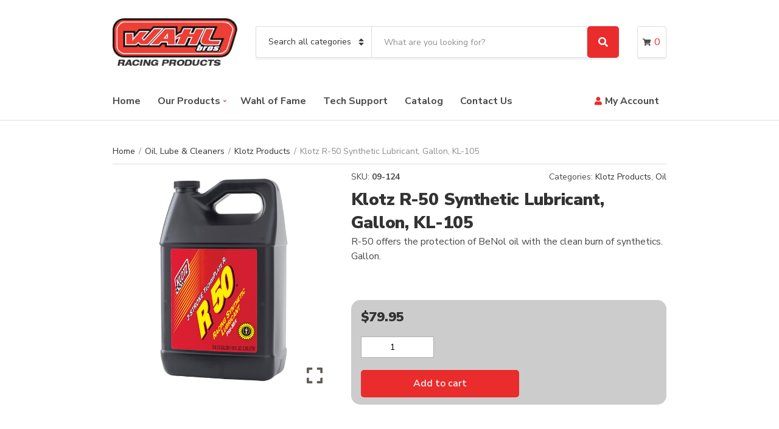

--- FILE ---
content_type: text/html; charset=UTF-8
request_url: https://wahlracing.com/product/09-124-klotz-r-50-synthetic-lubricant-gallon-kl-105/
body_size: 35337
content:
<!doctype html>
<html lang="en-US">
<head>
	<meta charset="UTF-8">
	<meta name="viewport" content="width=device-width, initial-scale=1">
	<title>Klotz R-50 Synthetic Lubricant, Gallon, KL-105 &#8211; Wahl Bros Racing</title>
<meta name='robots' content='max-image-preview:large, max-snippet:-1, max-video-preview:-1' />
	<style>img:is([sizes="auto" i], [sizes^="auto," i]) { contain-intrinsic-size: 3000px 1500px }</style>
	<link rel="canonical" href="https://wahlracing.com/product/09-124-klotz-r-50-synthetic-lubricant-gallon-kl-105/">
<meta name="description" content="R-50 offers the protection of BeNol oil with the clean burn of synthetics. Gallon.">
<meta property="og:title" content="Klotz R-50 Synthetic Lubricant, Gallon, KL-105 &#8211; Wahl Bros Racing">
<meta property="og:type" content="product">
<meta property="og:image" content="https://wahlracing.com/wp-content/uploads/2019/06/KL-105.png">
<meta property="og:image:width" content="623">
<meta property="og:image:height" content="623">
<meta property="og:image:alt" content="KL-105">
<meta property="og:description" content="R-50 offers the protection of BeNol oil with the clean burn of synthetics. Gallon.">
<meta property="og:url" content="https://wahlracing.com/product/09-124-klotz-r-50-synthetic-lubricant-gallon-kl-105/">
<meta property="og:locale" content="en_US">
<meta property="og:site_name" content="Wahl Bros Racing">
<meta property="article:published_time" content="2019-06-20T14:27:47-05:00">
<meta property="article:modified_time" content="2023-03-31T14:40:03-05:00">
<meta property="og:updated_time" content="2023-03-31T14:40:03-05:00">
<meta property="product:price:amount" content="79.95">
<meta property="product:price:currency" content="USD">
<meta property="og:availability" content="instock">
<meta property="og:type" content="product">
<meta name="twitter:card" content="summary_large_image">
<meta name="twitter:image" content="https://wahlracing.com/wp-content/uploads/2019/06/KL-105.png">
<link rel='dns-prefetch' href='//www.googletagmanager.com' />
<link rel='dns-prefetch' href='//cdnjs.cloudflare.com' />
<link rel='dns-prefetch' href='//cdn.linearicons.com' />
<link rel='dns-prefetch' href='//fonts.googleapis.com' />
<link rel="alternate" type="application/rss+xml" title="Wahl Bros Racing &raquo; Feed" href="https://wahlracing.com/feed/" />
<link rel="alternate" type="application/rss+xml" title="Wahl Bros Racing &raquo; Comments Feed" href="https://wahlracing.com/comments/feed/" />
		<style>
			.lazyload,
			.lazyloading {
				max-width: 100%;
			}
		</style>
		<script type="text/javascript">
/* <![CDATA[ */
window._wpemojiSettings = {"baseUrl":"https:\/\/s.w.org\/images\/core\/emoji\/16.0.1\/72x72\/","ext":".png","svgUrl":"https:\/\/s.w.org\/images\/core\/emoji\/16.0.1\/svg\/","svgExt":".svg","source":{"concatemoji":"https:\/\/wahlracing.com\/wp-includes\/js\/wp-emoji-release.min.js?ver=6.8.3"}};
/*! This file is auto-generated */
!function(s,n){var o,i,e;function c(e){try{var t={supportTests:e,timestamp:(new Date).valueOf()};sessionStorage.setItem(o,JSON.stringify(t))}catch(e){}}function p(e,t,n){e.clearRect(0,0,e.canvas.width,e.canvas.height),e.fillText(t,0,0);var t=new Uint32Array(e.getImageData(0,0,e.canvas.width,e.canvas.height).data),a=(e.clearRect(0,0,e.canvas.width,e.canvas.height),e.fillText(n,0,0),new Uint32Array(e.getImageData(0,0,e.canvas.width,e.canvas.height).data));return t.every(function(e,t){return e===a[t]})}function u(e,t){e.clearRect(0,0,e.canvas.width,e.canvas.height),e.fillText(t,0,0);for(var n=e.getImageData(16,16,1,1),a=0;a<n.data.length;a++)if(0!==n.data[a])return!1;return!0}function f(e,t,n,a){switch(t){case"flag":return n(e,"\ud83c\udff3\ufe0f\u200d\u26a7\ufe0f","\ud83c\udff3\ufe0f\u200b\u26a7\ufe0f")?!1:!n(e,"\ud83c\udde8\ud83c\uddf6","\ud83c\udde8\u200b\ud83c\uddf6")&&!n(e,"\ud83c\udff4\udb40\udc67\udb40\udc62\udb40\udc65\udb40\udc6e\udb40\udc67\udb40\udc7f","\ud83c\udff4\u200b\udb40\udc67\u200b\udb40\udc62\u200b\udb40\udc65\u200b\udb40\udc6e\u200b\udb40\udc67\u200b\udb40\udc7f");case"emoji":return!a(e,"\ud83e\udedf")}return!1}function g(e,t,n,a){var r="undefined"!=typeof WorkerGlobalScope&&self instanceof WorkerGlobalScope?new OffscreenCanvas(300,150):s.createElement("canvas"),o=r.getContext("2d",{willReadFrequently:!0}),i=(o.textBaseline="top",o.font="600 32px Arial",{});return e.forEach(function(e){i[e]=t(o,e,n,a)}),i}function t(e){var t=s.createElement("script");t.src=e,t.defer=!0,s.head.appendChild(t)}"undefined"!=typeof Promise&&(o="wpEmojiSettingsSupports",i=["flag","emoji"],n.supports={everything:!0,everythingExceptFlag:!0},e=new Promise(function(e){s.addEventListener("DOMContentLoaded",e,{once:!0})}),new Promise(function(t){var n=function(){try{var e=JSON.parse(sessionStorage.getItem(o));if("object"==typeof e&&"number"==typeof e.timestamp&&(new Date).valueOf()<e.timestamp+604800&&"object"==typeof e.supportTests)return e.supportTests}catch(e){}return null}();if(!n){if("undefined"!=typeof Worker&&"undefined"!=typeof OffscreenCanvas&&"undefined"!=typeof URL&&URL.createObjectURL&&"undefined"!=typeof Blob)try{var e="postMessage("+g.toString()+"("+[JSON.stringify(i),f.toString(),p.toString(),u.toString()].join(",")+"));",a=new Blob([e],{type:"text/javascript"}),r=new Worker(URL.createObjectURL(a),{name:"wpTestEmojiSupports"});return void(r.onmessage=function(e){c(n=e.data),r.terminate(),t(n)})}catch(e){}c(n=g(i,f,p,u))}t(n)}).then(function(e){for(var t in e)n.supports[t]=e[t],n.supports.everything=n.supports.everything&&n.supports[t],"flag"!==t&&(n.supports.everythingExceptFlag=n.supports.everythingExceptFlag&&n.supports[t]);n.supports.everythingExceptFlag=n.supports.everythingExceptFlag&&!n.supports.flag,n.DOMReady=!1,n.readyCallback=function(){n.DOMReady=!0}}).then(function(){return e}).then(function(){var e;n.supports.everything||(n.readyCallback(),(e=n.source||{}).concatemoji?t(e.concatemoji):e.wpemoji&&e.twemoji&&(t(e.twemoji),t(e.wpemoji)))}))}((window,document),window._wpemojiSettings);
/* ]]> */
</script>
<style id='wp-emoji-styles-inline-css' type='text/css'>

	img.wp-smiley, img.emoji {
		display: inline !important;
		border: none !important;
		box-shadow: none !important;
		height: 1em !important;
		width: 1em !important;
		margin: 0 0.07em !important;
		vertical-align: -0.1em !important;
		background: none !important;
		padding: 0 !important;
	}
</style>
<link rel='stylesheet' id='wp-block-library-css' href='//wahlracing.com/wp-content/cache/wpfc-minified/fzys1ht/dk0yv.css' type='text/css' media='all' />
<style id='classic-theme-styles-inline-css' type='text/css'>
/*! This file is auto-generated */
.wp-block-button__link{color:#fff;background-color:#32373c;border-radius:9999px;box-shadow:none;text-decoration:none;padding:calc(.667em + 2px) calc(1.333em + 2px);font-size:1.125em}.wp-block-file__button{background:#32373c;color:#fff;text-decoration:none}
</style>
<style id='global-styles-inline-css' type='text/css'>
:root{--wp--preset--aspect-ratio--square: 1;--wp--preset--aspect-ratio--4-3: 4/3;--wp--preset--aspect-ratio--3-4: 3/4;--wp--preset--aspect-ratio--3-2: 3/2;--wp--preset--aspect-ratio--2-3: 2/3;--wp--preset--aspect-ratio--16-9: 16/9;--wp--preset--aspect-ratio--9-16: 9/16;--wp--preset--color--black: #000000;--wp--preset--color--cyan-bluish-gray: #abb8c3;--wp--preset--color--white: #ffffff;--wp--preset--color--pale-pink: #f78da7;--wp--preset--color--vivid-red: #cf2e2e;--wp--preset--color--luminous-vivid-orange: #ff6900;--wp--preset--color--luminous-vivid-amber: #fcb900;--wp--preset--color--light-green-cyan: #7bdcb5;--wp--preset--color--vivid-green-cyan: #00d084;--wp--preset--color--pale-cyan-blue: #8ed1fc;--wp--preset--color--vivid-cyan-blue: #0693e3;--wp--preset--color--vivid-purple: #9b51e0;--wp--preset--gradient--vivid-cyan-blue-to-vivid-purple: linear-gradient(135deg,rgba(6,147,227,1) 0%,rgb(155,81,224) 100%);--wp--preset--gradient--light-green-cyan-to-vivid-green-cyan: linear-gradient(135deg,rgb(122,220,180) 0%,rgb(0,208,130) 100%);--wp--preset--gradient--luminous-vivid-amber-to-luminous-vivid-orange: linear-gradient(135deg,rgba(252,185,0,1) 0%,rgba(255,105,0,1) 100%);--wp--preset--gradient--luminous-vivid-orange-to-vivid-red: linear-gradient(135deg,rgba(255,105,0,1) 0%,rgb(207,46,46) 100%);--wp--preset--gradient--very-light-gray-to-cyan-bluish-gray: linear-gradient(135deg,rgb(238,238,238) 0%,rgb(169,184,195) 100%);--wp--preset--gradient--cool-to-warm-spectrum: linear-gradient(135deg,rgb(74,234,220) 0%,rgb(151,120,209) 20%,rgb(207,42,186) 40%,rgb(238,44,130) 60%,rgb(251,105,98) 80%,rgb(254,248,76) 100%);--wp--preset--gradient--blush-light-purple: linear-gradient(135deg,rgb(255,206,236) 0%,rgb(152,150,240) 100%);--wp--preset--gradient--blush-bordeaux: linear-gradient(135deg,rgb(254,205,165) 0%,rgb(254,45,45) 50%,rgb(107,0,62) 100%);--wp--preset--gradient--luminous-dusk: linear-gradient(135deg,rgb(255,203,112) 0%,rgb(199,81,192) 50%,rgb(65,88,208) 100%);--wp--preset--gradient--pale-ocean: linear-gradient(135deg,rgb(255,245,203) 0%,rgb(182,227,212) 50%,rgb(51,167,181) 100%);--wp--preset--gradient--electric-grass: linear-gradient(135deg,rgb(202,248,128) 0%,rgb(113,206,126) 100%);--wp--preset--gradient--midnight: linear-gradient(135deg,rgb(2,3,129) 0%,rgb(40,116,252) 100%);--wp--preset--font-size--small: 13px;--wp--preset--font-size--medium: 20px;--wp--preset--font-size--large: 36px;--wp--preset--font-size--x-large: 42px;--wp--preset--spacing--20: 0.44rem;--wp--preset--spacing--30: 0.67rem;--wp--preset--spacing--40: 1rem;--wp--preset--spacing--50: 1.5rem;--wp--preset--spacing--60: 2.25rem;--wp--preset--spacing--70: 3.38rem;--wp--preset--spacing--80: 5.06rem;--wp--preset--shadow--natural: 6px 6px 9px rgba(0, 0, 0, 0.2);--wp--preset--shadow--deep: 12px 12px 50px rgba(0, 0, 0, 0.4);--wp--preset--shadow--sharp: 6px 6px 0px rgba(0, 0, 0, 0.2);--wp--preset--shadow--outlined: 6px 6px 0px -3px rgba(255, 255, 255, 1), 6px 6px rgba(0, 0, 0, 1);--wp--preset--shadow--crisp: 6px 6px 0px rgba(0, 0, 0, 1);}:where(.is-layout-flex){gap: 0.5em;}:where(.is-layout-grid){gap: 0.5em;}body .is-layout-flex{display: flex;}.is-layout-flex{flex-wrap: wrap;align-items: center;}.is-layout-flex > :is(*, div){margin: 0;}body .is-layout-grid{display: grid;}.is-layout-grid > :is(*, div){margin: 0;}:where(.wp-block-columns.is-layout-flex){gap: 2em;}:where(.wp-block-columns.is-layout-grid){gap: 2em;}:where(.wp-block-post-template.is-layout-flex){gap: 1.25em;}:where(.wp-block-post-template.is-layout-grid){gap: 1.25em;}.has-black-color{color: var(--wp--preset--color--black) !important;}.has-cyan-bluish-gray-color{color: var(--wp--preset--color--cyan-bluish-gray) !important;}.has-white-color{color: var(--wp--preset--color--white) !important;}.has-pale-pink-color{color: var(--wp--preset--color--pale-pink) !important;}.has-vivid-red-color{color: var(--wp--preset--color--vivid-red) !important;}.has-luminous-vivid-orange-color{color: var(--wp--preset--color--luminous-vivid-orange) !important;}.has-luminous-vivid-amber-color{color: var(--wp--preset--color--luminous-vivid-amber) !important;}.has-light-green-cyan-color{color: var(--wp--preset--color--light-green-cyan) !important;}.has-vivid-green-cyan-color{color: var(--wp--preset--color--vivid-green-cyan) !important;}.has-pale-cyan-blue-color{color: var(--wp--preset--color--pale-cyan-blue) !important;}.has-vivid-cyan-blue-color{color: var(--wp--preset--color--vivid-cyan-blue) !important;}.has-vivid-purple-color{color: var(--wp--preset--color--vivid-purple) !important;}.has-black-background-color{background-color: var(--wp--preset--color--black) !important;}.has-cyan-bluish-gray-background-color{background-color: var(--wp--preset--color--cyan-bluish-gray) !important;}.has-white-background-color{background-color: var(--wp--preset--color--white) !important;}.has-pale-pink-background-color{background-color: var(--wp--preset--color--pale-pink) !important;}.has-vivid-red-background-color{background-color: var(--wp--preset--color--vivid-red) !important;}.has-luminous-vivid-orange-background-color{background-color: var(--wp--preset--color--luminous-vivid-orange) !important;}.has-luminous-vivid-amber-background-color{background-color: var(--wp--preset--color--luminous-vivid-amber) !important;}.has-light-green-cyan-background-color{background-color: var(--wp--preset--color--light-green-cyan) !important;}.has-vivid-green-cyan-background-color{background-color: var(--wp--preset--color--vivid-green-cyan) !important;}.has-pale-cyan-blue-background-color{background-color: var(--wp--preset--color--pale-cyan-blue) !important;}.has-vivid-cyan-blue-background-color{background-color: var(--wp--preset--color--vivid-cyan-blue) !important;}.has-vivid-purple-background-color{background-color: var(--wp--preset--color--vivid-purple) !important;}.has-black-border-color{border-color: var(--wp--preset--color--black) !important;}.has-cyan-bluish-gray-border-color{border-color: var(--wp--preset--color--cyan-bluish-gray) !important;}.has-white-border-color{border-color: var(--wp--preset--color--white) !important;}.has-pale-pink-border-color{border-color: var(--wp--preset--color--pale-pink) !important;}.has-vivid-red-border-color{border-color: var(--wp--preset--color--vivid-red) !important;}.has-luminous-vivid-orange-border-color{border-color: var(--wp--preset--color--luminous-vivid-orange) !important;}.has-luminous-vivid-amber-border-color{border-color: var(--wp--preset--color--luminous-vivid-amber) !important;}.has-light-green-cyan-border-color{border-color: var(--wp--preset--color--light-green-cyan) !important;}.has-vivid-green-cyan-border-color{border-color: var(--wp--preset--color--vivid-green-cyan) !important;}.has-pale-cyan-blue-border-color{border-color: var(--wp--preset--color--pale-cyan-blue) !important;}.has-vivid-cyan-blue-border-color{border-color: var(--wp--preset--color--vivid-cyan-blue) !important;}.has-vivid-purple-border-color{border-color: var(--wp--preset--color--vivid-purple) !important;}.has-vivid-cyan-blue-to-vivid-purple-gradient-background{background: var(--wp--preset--gradient--vivid-cyan-blue-to-vivid-purple) !important;}.has-light-green-cyan-to-vivid-green-cyan-gradient-background{background: var(--wp--preset--gradient--light-green-cyan-to-vivid-green-cyan) !important;}.has-luminous-vivid-amber-to-luminous-vivid-orange-gradient-background{background: var(--wp--preset--gradient--luminous-vivid-amber-to-luminous-vivid-orange) !important;}.has-luminous-vivid-orange-to-vivid-red-gradient-background{background: var(--wp--preset--gradient--luminous-vivid-orange-to-vivid-red) !important;}.has-very-light-gray-to-cyan-bluish-gray-gradient-background{background: var(--wp--preset--gradient--very-light-gray-to-cyan-bluish-gray) !important;}.has-cool-to-warm-spectrum-gradient-background{background: var(--wp--preset--gradient--cool-to-warm-spectrum) !important;}.has-blush-light-purple-gradient-background{background: var(--wp--preset--gradient--blush-light-purple) !important;}.has-blush-bordeaux-gradient-background{background: var(--wp--preset--gradient--blush-bordeaux) !important;}.has-luminous-dusk-gradient-background{background: var(--wp--preset--gradient--luminous-dusk) !important;}.has-pale-ocean-gradient-background{background: var(--wp--preset--gradient--pale-ocean) !important;}.has-electric-grass-gradient-background{background: var(--wp--preset--gradient--electric-grass) !important;}.has-midnight-gradient-background{background: var(--wp--preset--gradient--midnight) !important;}.has-small-font-size{font-size: var(--wp--preset--font-size--small) !important;}.has-medium-font-size{font-size: var(--wp--preset--font-size--medium) !important;}.has-large-font-size{font-size: var(--wp--preset--font-size--large) !important;}.has-x-large-font-size{font-size: var(--wp--preset--font-size--x-large) !important;}
:where(.wp-block-post-template.is-layout-flex){gap: 1.25em;}:where(.wp-block-post-template.is-layout-grid){gap: 1.25em;}
:where(.wp-block-columns.is-layout-flex){gap: 2em;}:where(.wp-block-columns.is-layout-grid){gap: 2em;}
:root :where(.wp-block-pullquote){font-size: 1.5em;line-height: 1.6;}
</style>
<link rel='stylesheet' id='contact-form-7-css' href='//wahlracing.com/wp-content/cache/wpfc-minified/1bseu6rg/dk0yv.css' type='text/css' media='all' />
<link rel='stylesheet' id='photoswipe-css' href='//wahlracing.com/wp-content/cache/wpfc-minified/k2onf3wl/dk0yv.css' type='text/css' media='all' />
<link rel='stylesheet' id='photoswipe-default-skin-css' href='//wahlracing.com/wp-content/cache/wpfc-minified/1mw4q711/dk0yv.css' type='text/css' media='all' />
<style id='woocommerce-inline-inline-css' type='text/css'>
.woocommerce form .form-row .required { visibility: visible; }
</style>
<link rel='stylesheet' id='wpos-slick-style-css' href='//wahlracing.com/wp-content/cache/wpfc-minified/mb8obwrp/dk0yv.css' type='text/css' media='all' />
<link rel='stylesheet' id='wpls-public-style-css' href='//wahlracing.com/wp-content/cache/wpfc-minified/7awt8usp/dk0yv.css' type='text/css' media='all' />
<link rel='stylesheet' id='dashicons-css' href='//wahlracing.com/wp-content/cache/wpfc-minified/9a9tphee/dk0yv.css' type='text/css' media='all' />
<style id='dashicons-inline-css' type='text/css'>
[data-font="Dashicons"]:before {font-family: 'Dashicons' !important;content: attr(data-icon) !important;speak: none !important;font-weight: normal !important;font-variant: normal !important;text-transform: none !important;line-height: 1 !important;font-style: normal !important;-webkit-font-smoothing: antialiased !important;-moz-osx-font-smoothing: grayscale !important;}
</style>
<link rel='stylesheet' id='woocommerce-addons-css-css' href='//wahlracing.com/wp-content/cache/wpfc-minified/e5fn730w/dk0yv.css' type='text/css' media='all' />
<link rel='stylesheet' id='brands-styles-css' href='//wahlracing.com/wp-content/cache/wpfc-minified/kp8suxr4/dk0yv.css' type='text/css' media='all' />
<link rel='stylesheet' id='decorist-user-google-fonts-css' href='https://fonts.googleapis.com/css?family=Nunito+Sans%3A400%2C900%2C600%2C400i%2C700&#038;ver=1.8.6' type='text/css' media='all' />
<link rel='stylesheet' id='slick-css' href='//wahlracing.com/wp-content/cache/wpfc-minified/ke0avn9u/dk0yv.css' type='text/css' media='all' />
<link rel='stylesheet' id='font-awesome-5-css' href='//wahlracing.com/wp-content/cache/wpfc-minified/f5dhvjkm/dk0yv.css' type='text/css' media='all' />
<link rel='stylesheet' id='decorist-style-css' href='//wahlracing.com/wp-content/cache/wpfc-minified/l226dhlx/dk0yv.css' type='text/css' media='all' />
<style id='decorist-style-inline-css' type='text/css'>
body,
		.navigation-main li[class*="fa-"],
		.navigation-mobile li[class*="fa-"],
		.woocommerce-thankyou-order-details li strong,
		.wc-bacs-bank-details li strong,
		.woocommerce-EditAccountForm legend
		{ font-family: "Nunito Sans"; font-weight: 400; font-size: 16px; line-height: 1.5; text-transform: none; }
h1 { font-family: "Nunito Sans"; font-weight: 900; font-size: 28px; line-height: 1.2; text-transform: none; }
h2 { font-family: "Nunito Sans"; font-weight: 900; font-size: 26px; line-height: 1.2; text-transform: none; }
h3 { font-family: "Nunito Sans"; font-weight: 900; font-size: 24px; line-height: 1.2; text-transform: none; }
h4 { font-family: "Nunito Sans"; font-weight: 900; font-size: 22px; line-height: 1.2; text-transform: none; }
h5 { font-family: "Nunito Sans"; font-weight: 900; font-size: 18px; line-height: 1.2; text-transform: none; }
h6 { font-family: "Nunito Sans"; font-weight: 900; font-size: 16px; line-height: 1.2; text-transform: none; }
input, textarea, select { font-family: "Nunito Sans"; font-weight: 400; font-size: 14px; line-height: 1.2; text-transform: none; }
form label, form .label { font-family: "Nunito Sans"; font-weight: 400; font-size: 16px; line-height: 1.2; text-transform: none; }
.btn,
		.button,
		.ci-item-btn,
		button[type="submit"],
		input[type="submit"],
		input[type="reset"],
		input[type="button"],
		button,
		#paging,
		.read-more,
		.comment-reply-link,
		.added_to_cart { 
			font-family: "Nunito Sans"; font-weight: 600; font-size: 16px; line-height: 1.2; text-transform: none; 
		}
.sidebar .widget-title,
		.footer .widget-title { 
			font-family: "Nunito Sans"; font-weight: 400; font-size: 18px; line-height: 1.2; text-transform: none;
		}
.sidebar .widget,
		.footer .widget,
		.widget_meta li,
		.widget_pages li,
		.widget_categories li,
		.widget_archive li,
		.widget_nav_menu li,
		.widget_recent_entries li,
		.widget_nav_menu li[class*="fa-"] { 
			font-family: "Nunito Sans"; font-weight: 400; font-size: 16px; line-height: 1.2; text-transform: none; 
		}

				.head-mast {
					background-color: #ffffff;
				}
								.head-nav {
					background-color: #ffffff;
				}
								.site-logo a,
				.site-tagline,
				.navigation-main > li > a,
				.header-mini-cart-trigger .fas {
					color: #4a4a4a;
				}
								.mobile-nav-trigger,
				.head-nav,
				.category-search-select,
				.category-search-input-wrap,
				.header-mini-cart-trigger,
				.header-mini-cart-contents {
					border-color: #dddddd;
				}

				.header-mini-cart-contents::before {
					border-bottom-color: #dddddd;
				}
								.navigation-main li.fas::before,
				.navigation-main li.far::before,
				.navigation-main li.fab::before,
				.header-mini-cart-trigger,
				.navigation-main .menu-item-has-children > a::after {
					color: #ea2c2c;
				}

				.navigation-main .nav-button > a,
				button.category-search-btn {
					background-color: #ea2c2c;
				}

				.navigation-main .nav-button > a:hover,
				.navigation-main > li:hover > a,
				.navigation-main > li > a:focus,
				.navigation-main > .current-menu-item > a,
				.navigation-main > .current-menu-parent > a,
				.navigation-main > .current-menu-ancestor > a {
					border-color: #ea2c2c;
				}
								.navigation-main > li:hover > a,
				.navigation-main > li > a:focus,
				.navigation-main > .current-menu-item > a,
				.navigation-main > .current-menu-parent > a,
				.navigation-main > .current-menu-ancestor > a,
				.navigation-main .nav-button > a:hover {
					color: #ea2c2c;
				}

				.navigation-main .nav-button > a:hover {
					border-color: #ea2c2c;
				}
								.navigation-main ul {
					background-color: #ffffff;
				}

				.navigation-main > li > ul::before {
					border-bottom-color: #ffffff;
				}
								.footer-widgets {
					background-color: #1e1e1e;
				}
								.footer-widgets,
				.footer-widgets .widget,
				.footer-widgets .widget-title,
				.footer h1,
				.footer h2,
				.footer h3,
				.footer h4,
				.footer h5,
				.footer h6,
				.footer-widgets .ci-contact-widget-item i {
					color: #d6d6d6;
				}
								.footer-widgets a,
				.footer-widgets .widget a,
				.footer-widgets .widget a:hover {
					color: #d6d6d6;
				}
								.footer-widgets .social-icon,
				.footer-widgets .ci-schedule-widget-table tr,
				.footer-widgets .widget_meta li a,
				.footer-widgets .widget_pages li a,
				.footer-widgets .widget_categories li a,
				.footer-widgets .widget_archive li a,
				.footer-widgets .widget_nav_menu li a,
				.footer-widgets .widget_product_categories li a,
				.footer-widgets .widget_layered_nav li a,
				.footer-widgets .widget_rating_filter li a,
				.footer-widgets .widget_recent_entries li,
				.footer-widgets .widget_recent_comments li,
				.footer-widgets .widget_rss li,
				.footer-widgets .tag-cloud-link,
				.footer-widgets .widget-title {
					border-color: #f4f4f4;
				}
								.footer-info,
				.footer-info-addons .social-icon {
					color: #1e1e1e;
				}
								.footer .widget-title,
				.footer h1,
				.footer h2,
				.footer h3,
				.footer h4,
				.footer h5,
				.footer h6 {
					color: #ffffff;
				}
							.btn,
			.button,
			.comment-reply-link,
			input[type="submit"],
			input[type="reset"],
			button[type="submit"],
			.wc-block-grid__products .add_to_cart_button,
			.wc-block-grid__products .added_to_cart,
			.item-product .added_to_cart {
				background-color: #ea2c2c;
			}
						.btn,
			.button,
			.comment-reply-link,
			input[type="submit"],
			input[type="reset"],
			button[type="submit"],
			.wc-block-grid__products .add_to_cart_button,
			.wc-block-grid__products .added_to_cart,
			.item-product .added_to_cart {
				color: #ffffff;
			}
						.btn:hover,
			.button:hover,
			.comment-reply-link:hover,
			input[type="submit"]:hover,
			input[type="reset"]:hover,
			button[type="submit"]:hover,
			.wc-block-grid__products .add_to_cart_button:hover, .wc-block-grid__products .added_to_cart:hover,
			.item-product .added_to_cart:hover {
				background-color: #a31e1e;
			}
						.btn:hover,
			.button:hover,
			.comment-reply-link:hover,
			input[type="submit"]:hover,
			input[type="reset"]:hover,
			button[type="submit"]:hover,
			.wc-block-grid__products .add_to_cart_button:hover, .wc-block-grid__products .added_to_cart:hover,
			.item-product .added_to_cart:hover {
				color: #ffffff;
			}
						a,
			a:hover,
			.site-tagline,
			.section-title > a,
			.entry-author-socials .social-icon,
			.widget-newsletter-content {
				color: #d82222;
			}
						.entry-title a:hover,
			.item-title a:hover,
			.woocommerce-pagination a:hover,
			.woocommerce-pagination .current,
			.navigation a:hover,
			.navigation .current,
			.page-links .page-number:hover,
			.category-search-results-item a,
			.text-theme,
			.sidebar .social-icon:hover,
			.entry-social-share .social-icon:hover,
			.widget-newsletter-content-wrap .fas,
			.widget-newsletter-content-wrap .far,
			.widget_meta li a:hover,
			.widget_pages li a:hover,
			.widget_categories li a:hover,
			.widget_archive li a:hover,
			.widget_nav_menu li a:hover,
			.widget_product_categories li a:hover,
			.widget_layered_nav li a:hover,
			.widget_rating_filter li a:hover,
			.widget_recent_entries a:hover,
			.widget_recent_comments a:hover,
			.widget_rss a:hover,
			.shop-actions .product-number a.product-number-active,
			.shop-filter-toggle i,
			.star-rating,
			.comment-form-rating a,
			.woocommerce-MyAccount-navigation .woocommerce-MyAccount-navigation-link a:hover,
			.product_list_widget .product-title:hover,
			.wc-block-grid__products .wc-block-grid__product-title:hover,
			.tagged_as a:hover,
			.product_meta a:hover {
				color: #ea2c2c;
			}

			.social-icon:hover,
			.sidebar .social-icon:hover,
			.widget:hover .widget-title {
				border-color: #ea2c2c;
			}

			.woocommerce-message,
			.woocommerce-info,
			.woocommerce-noreviews {
				border-left-color: #ea2c2c;
			}

			.onsale,
			.wc-block-grid__products .wc-block-grid__product-onsale,
			.row-slider-nav .slick-arrow:hover,
			.decorist-slick-slider .slick-arrow:hover,
			.widget li:hover > .count {
				background-color: #ea2c2c;
			}

			.btn:focus,
			.button:focus,
			.comment-reply-link:focus,
			input[type="submit"]:focus,
			input[type="reset"]:focus,
			button[type="submit"]:focus,
			.item-product .added_to_cart:focus,
			button.single_add_to_cart_button:focus,
			.woocommerce-MyAccount-orders .button.view:focus,
			.wc-block-grid__products .add_to_cart_button:focus,
			.wc-block-grid__products .added_to_cart:focus {
				box-shadow: 0 0 10px rgba(234,44,44,0.7);
			}
						.item .price,
			.item-inset,
			.woocommerce-grouped-product-list-item__price .woocommerce-Price-amount,
			.woocommerce-grouped-product-list-item__price del,
			.sidebar .product_list_widget .woocommerce-Price-amount,
			.sidebar .product_list_widget del,
			.woocommerce-mini-cart__total .woocommerce-Price-amount,
			.wc-block-grid__products .wc-block-grid__product-price {
				color: #d82222;
			}
						hr,
			blockquote,
			.entry-content th,
			.entry-content td,
			textarea,
			select,
			input,
			.no-comments,
			.header-mini-cart-contents,
			.entry-thumb img,
			.item,
			.item-media .item-thumb img,
			.sidebar .social-icon,
			.entry-social-share .social-icon,
			.sidebar .ci-schedule-widget-table tr,
			.sidebar .widget_meta li a,
			.sidebar .widget_pages li a,
			.sidebar .widget_categories li a,
			.sidebar .widget_archive li a,
			.sidebar .widget_nav_menu li a,
			.sidebar .widget_product_categories li a,
			.sidebar .widget_layered_nav li a,
			.sidebar .widget_rating_filter li a,
			.sidebar .widget_recent_entries li,
			.sidebar .widget_recent_comments li,
			.sidebar .widget_rss li,
			.demo_store,
			.woocommerce-product-gallery .flex-viewport,
			.woocommerce-product-gallery .flex-contorl-thumbs li img,
			.woocommerce-product-gallery__wrapper,
			.single-product-table-wrapper,
			.wc-tabs,
			.shop_table.cart,
			.shop_table.cart th,
			.shop_table.cart td,
			.cart-collaterals .shop_table,
			.cart-collaterals .shop_table th,
			.cart-collaterals .shop_table td,
			#order_review_heading,
			.wc_payment_method,
			.payment_box,
			.woocommerce-order-received .customer_details,
			.woocommerce-thankyou-order-details,
			.wc-bacs-bank-details,
			.woocommerce-MyAccount-navigation .woocommerce-MyAccount-navigation-link a,
			.woocommerce-EditAccountForm fieldset,
			.wc-form-login,
			.sidebar .product_list_widget .product-thumb img,
			.header .widget_shopping_cart li.empty,
			.woocommerce-mini-cart__empty-message,
			.row-slider-nav .slick-arrow,
			.wp-block-pullquote,
			.breadcrumb,
			.woocommerce-breadcrumb {
				border-color: #dddddd;
			}

			textarea,
			select,
			input,
			.select2-container .select2-selection--single,
			.select2-container .select2-search--dropdown .select2-search__field,
			.select2-dropdown,
			.item:hover {
				border-color: #b0b0b0;
			}

			.price_slider
			.price_slider .ui-slider-range {
				background-color: #dddddd;
			}
			

</style>
<link rel='stylesheet' id='tablepress-default-css' href='//wahlracing.com/wp-content/cache/wpfc-minified/fe2oqgjr/dk0yv.css' type='text/css' media='all' />
<link rel='stylesheet' id='yith-wfbt-query-dialog-style-css' href='https://cdnjs.cloudflare.com/ajax/libs/jquery-modal/0.9.1/jquery.modal.min.css?ver=1.32.0' type='text/css' media='all' />
<link rel='stylesheet' id='yith-wfbt-style-css' href='//wahlracing.com/wp-content/cache/wpfc-minified/q7wfk3lm/dk0yv.css' type='text/css' media='all' />
<style id='yith-wfbt-style-inline-css' type='text/css'>

                .yith-wfbt-submit-block .yith-wfbt-submit-button{background: #222222;color: #ffffff;border-color: #222222;}
                .yith-wfbt-submit-block .yith-wfbt-submit-button:hover{background: #222222;color: #ffffff;border-color: #222222;}
                .yith-wfbt-form{background: #ffffff;}
</style>
<link rel='stylesheet' id='wpmm-frontend-css' href='//wahlracing.com/wp-content/cache/wpfc-minified/kdz6z844/dk0yv.css' type='text/css' media='all' />
<link rel='stylesheet' id='wpmm-dynamic-css-css' href='//wahlracing.com/wp-content/plugins/wp-mega-menu-pro/wpmm-dynamic-css/template-dynamic_style.css?timestamp=1768705052&#038;ver=6.8.3' type='text/css' media='all' />
<link rel='stylesheet' id='wpmm-default-responsive-stylesheet-css' href='//wahlracing.com/wp-content/cache/wpfc-minified/87faevz8/dk0yv.css' type='text/css' media='all' />
<link rel='stylesheet' id='wpmm-custom-theme-css' href='//wahlracing.com/wp-content/plugins/wp-mega-menu-pro/wpmm-dynamic-css/wpmm-custom-theme.css?timestamp=1768705052&#038;ver=1' type='text/css' media='all' />
<link rel='stylesheet' id='wpmm-extra-custom-css' href='//wahlracing.com/wp-content/cache/wpfc-minified/2z8d4no2/dk0yv.css' type='text/css' media='all' />
<link rel='stylesheet' id='nickx-nfancybox-css-css' href='//wahlracing.com/wp-content/cache/wpfc-minified/k0ip2rwj/dk0yv.css' type='text/css' media='all' />
<link rel='stylesheet' id='nickx-swiper-css-css' href='//wahlracing.com/wp-content/cache/wpfc-minified/l1fmf1nw/dk0yv.css' type='text/css' media='all' />
<link rel='stylesheet' id='nickx-front-css-css' href='//wahlracing.com/wp-content/cache/wpfc-minified/m1hbjr5h/dk0yv.css' type='text/css' media='all' />
<link rel='stylesheet' id='wpmm-animate-css-css' href='//wahlracing.com/wp-content/cache/wpfc-minified/2zoaolvu/dk0yv.css' type='text/css' media='all' />
<link rel='stylesheet' id='wpmm-colorbox-css' href='//wahlracing.com/wp-content/cache/wpfc-minified/l0xw22ix/dk0yv.css' type='text/css' media='all' />
<link rel='stylesheet' id='wpmm-frontwalker-stylesheet-css' href='//wahlracing.com/wp-content/cache/wpfc-minified/eizuugmm/dk0yv.css' type='text/css' media='all' />
<link rel='stylesheet' id='wpmm-google-fonts-style-css' href='//fonts.googleapis.com/css?family=Open+Sans%3A400%2C300%2C300italic%2C400italic%2C600%2C600italic%2C700&#038;ver=6.8.3' type='text/css' media='all' />
<link rel='stylesheet' id='wpmm-bxslider-style-css' href='//wahlracing.com/wp-content/cache/wpfc-minified/2qvlyzns/dk0yv.css' type='text/css' media='all' />
<link rel='stylesheet' id='wpmegamenu-linecon-css-css' href='//wahlracing.com/wp-content/cache/wpfc-minified/7uvg6vi4/dk0yv.css' type='text/css' media='all' />
<link rel='stylesheet' id='wpmegamenu-genericons-css' href='//wahlracing.com/wp-content/cache/wpfc-minified/dex5n4ya/dk0yv.css' type='text/css' media='all' />
<link rel='stylesheet' id='wpmegamenu-icomoon-css' href='//wahlracing.com/wp-content/cache/wpfc-minified/2nh2yq05/dk0yv.css' type='text/css' media='all' />
<link rel='stylesheet' id='wpmegamenu-icon-picker-fontawesome-css' href='//wahlracing.com/wp-content/cache/wpfc-minified/qh82i7mp/dk0yv.css' type='text/css' media='all' />
<link rel='stylesheet' id='wpmegamenu-icon-picker-fa-solid-css' href='//wahlracing.com/wp-content/cache/wpfc-minified/6wvuic7w/dk0yv.css' type='text/css' media='all' />
<link rel='stylesheet' id='wpmegamenu-icon-picker-fa-regular-css' href='//wahlracing.com/wp-content/cache/wpfc-minified/fqi5kn1x/dk0yv.css' type='text/css' media='all' />
<link rel='stylesheet' id='wpmegamenu-icon-picker-fa-brands-css' href='//wahlracing.com/wp-content/cache/wpfc-minified/efapdabz/dk0yv.css' type='text/css' media='all' />
<link rel='stylesheet' id='wpmegamenu-font-awesome-style-css' href='//wahlracing.com/wp-content/cache/wpfc-minified/4e3j2ay/dk0yv.css' type='text/css' media='all' />
<link rel='stylesheet' id='wpmegamenu-linearicons-css' href='https://cdn.linearicons.com/free/1.0.0/icon-font.min.css?ver=6.8.3' type='text/css' media='all' />
<link rel='stylesheet' id='wpmegamenu-themify-css' href='//wahlracing.com/wp-content/cache/wpfc-minified/2o35t2o4/dk0yv.css' type='text/css' media='all' />
<script type="text/template" id="tmpl-variation-template">
	<div class="woocommerce-variation-description">{{{ data.variation.variation_description }}}</div>
	<div class="woocommerce-variation-price">{{{ data.variation.price_html }}}</div>
	<div class="woocommerce-variation-availability">{{{ data.variation.availability_html }}}</div>
</script>
<script type="text/template" id="tmpl-unavailable-variation-template">
	<p role="alert">Sorry, this product is unavailable. Please choose a different combination.</p>
</script>
<!--n2css--><!--n2js--><script type="text/javascript" id="woocommerce-google-analytics-integration-gtag-js-after">
/* <![CDATA[ */
/* Google Analytics for WooCommerce (gtag.js) */
					window.dataLayer = window.dataLayer || [];
					function gtag(){dataLayer.push(arguments);}
					// Set up default consent state.
					for ( const mode of [{"analytics_storage":"denied","ad_storage":"denied","ad_user_data":"denied","ad_personalization":"denied","region":["AT","BE","BG","HR","CY","CZ","DK","EE","FI","FR","DE","GR","HU","IS","IE","IT","LV","LI","LT","LU","MT","NL","NO","PL","PT","RO","SK","SI","ES","SE","GB","CH"]}] || [] ) {
						gtag( "consent", "default", { "wait_for_update": 500, ...mode } );
					}
					gtag("js", new Date());
					gtag("set", "developer_id.dOGY3NW", true);
					gtag("config", "G-DE2YBBD4WB", {"track_404":true,"allow_google_signals":true,"logged_in":false,"linker":{"domains":[],"allow_incoming":false},"custom_map":{"dimension1":"logged_in"}});
/* ]]> */
</script>
<script type="text/javascript" src="https://wahlracing.com/wp-includes/js/jquery/jquery.min.js?ver=3.7.1" id="jquery-core-js"></script>
<script type="text/javascript" src="https://wahlracing.com/wp-includes/js/underscore.min.js?ver=1.13.7" id="underscore-js"></script>
<script type="text/javascript" id="wp-util-js-extra">
/* <![CDATA[ */
var _wpUtilSettings = {"ajax":{"url":"\/wp-admin\/admin-ajax.php"}};
/* ]]> */
</script>
<script type="text/javascript" src="https://wahlracing.com/wp-includes/js/wp-util.min.js?ver=6.8.3" id="wp-util-js"></script>
<script type="text/javascript" src="https://wahlracing.com/wp-content/plugins/woocommerce/assets/js/jquery-blockui/jquery.blockUI.min.js?ver=2.7.0-wc.10.3.4" id="wc-jquery-blockui-js" data-wp-strategy="defer"></script>
<script type="text/javascript" src="https://wahlracing.com/wp-content/plugins/woocommerce/assets/js/zoom/jquery.zoom.min.js?ver=1.7.21-wc.10.3.4" id="wc-zoom-js" defer="defer" data-wp-strategy="defer"></script>
<script type="text/javascript" src="https://wahlracing.com/wp-content/plugins/woocommerce/assets/js/flexslider/jquery.flexslider.min.js?ver=2.7.2-wc.10.3.4" id="wc-flexslider-js" defer="defer" data-wp-strategy="defer"></script>
<script type="text/javascript" src="https://wahlracing.com/wp-content/plugins/woocommerce/assets/js/photoswipe/photoswipe.min.js?ver=4.1.1-wc.10.3.4" id="wc-photoswipe-js" defer="defer" data-wp-strategy="defer"></script>
<script type="text/javascript" src="https://wahlracing.com/wp-content/plugins/woocommerce/assets/js/photoswipe/photoswipe-ui-default.min.js?ver=4.1.1-wc.10.3.4" id="wc-photoswipe-ui-default-js" defer="defer" data-wp-strategy="defer"></script>
<script type="text/javascript" id="wc-single-product-js-extra">
/* <![CDATA[ */
var wc_single_product_params = {"i18n_required_rating_text":"Please select a rating","i18n_rating_options":["1 of 5 stars","2 of 5 stars","3 of 5 stars","4 of 5 stars","5 of 5 stars"],"i18n_product_gallery_trigger_text":"View full-screen image gallery","review_rating_required":"yes","flexslider":{"rtl":false,"animation":"slide","smoothHeight":true,"directionNav":false,"controlNav":"thumbnails","slideshow":false,"animationSpeed":500,"animationLoop":false,"allowOneSlide":false},"zoom_enabled":"1","zoom_options":[],"photoswipe_enabled":"1","photoswipe_options":{"shareEl":false,"closeOnScroll":false,"history":false,"hideAnimationDuration":0,"showAnimationDuration":0},"flexslider_enabled":"1"};
/* ]]> */
</script>
<script type="text/javascript" src="https://wahlracing.com/wp-content/plugins/woocommerce/assets/js/frontend/single-product.min.js?ver=10.3.4" id="wc-single-product-js" defer="defer" data-wp-strategy="defer"></script>
<script type="text/javascript" src="https://wahlracing.com/wp-content/plugins/woocommerce/assets/js/js-cookie/js.cookie.min.js?ver=2.1.4-wc.10.3.4" id="wc-js-cookie-js" defer="defer" data-wp-strategy="defer"></script>
<script type="text/javascript" id="woocommerce-js-extra">
/* <![CDATA[ */
var woocommerce_params = {"ajax_url":"\/wp-admin\/admin-ajax.php","wc_ajax_url":"\/?wc-ajax=%%endpoint%%","i18n_password_show":"Show password","i18n_password_hide":"Hide password"};
/* ]]> */
</script>
<script type="text/javascript" src="https://wahlracing.com/wp-content/plugins/woocommerce/assets/js/frontend/woocommerce.min.js?ver=10.3.4" id="woocommerce-js" defer="defer" data-wp-strategy="defer"></script>
<script type="text/javascript" src="https://wahlracing.com/wp-content/plugins/woocommerce/assets/js/dompurify/purify.min.js?ver=10.3.4" id="wc-dompurify-js" defer="defer" data-wp-strategy="defer"></script>
<script type="text/javascript" src="https://wahlracing.com/wp-content/plugins/woocommerce/assets/js/jquery-tiptip/jquery.tipTip.min.js?ver=10.3.4" id="wc-jquery-tiptip-js" defer="defer" data-wp-strategy="defer"></script>
<script type="text/javascript" src="https://wahlracing.com/wp-content/plugins/wp-mega-menu-pro/js/jquery.bxslider.min.js?ver=2.1.4" id="wpmm-jquery-bxslider-min-js"></script>
<script type="text/javascript" src="https://wahlracing.com/wp-content/plugins/wp-mega-menu-pro/js/jquery.actual.js?ver=2.1.4" id="wp_megamenu_actual_scripts-js"></script>
<script type="text/javascript" src="https://wahlracing.com/wp-content/plugins/wp-mega-menu-pro/js/jquery.colorbox.js?ver=2.1.4" id="wp_megamenu_colorbox-js"></script>
<script type="text/javascript" src="https://wahlracing.com/wp-content/plugins/wp-mega-menu-pro/js/jquery.validate.js?ver=2.1.4" id="wp_megamenu_validate_scripts-js"></script>
<script type="text/javascript" id="wpmm_ajax-auth-script-js-extra">
/* <![CDATA[ */
var wp_megamenu_ajax_auth_object = {"ajaxurl":"https:\/\/wahlracing.com\/wp-admin\/admin-ajax.php","redirecturl":"https:\/\/wahlracing.com","loadingmessage":"Sending user info, please wait..."};
/* ]]> */
</script>
<script type="text/javascript" src="https://wahlracing.com/wp-content/plugins/wp-mega-menu-pro/js/ajax-auth-script.js?ver=2.1.4" id="wpmm_ajax-auth-script-js"></script>
<script type="text/javascript" src="https://cdn.linearicons.com/free/1.0.0/svgembedder.min.js?ver=6.8.3" id="wpmegamenu-linearicons-js"></script>
<link rel="https://api.w.org/" href="https://wahlracing.com/wp-json/" /><link rel="alternate" title="JSON" type="application/json" href="https://wahlracing.com/wp-json/wp/v2/product/141039" /><link rel="EditURI" type="application/rsd+xml" title="RSD" href="https://wahlracing.com/xmlrpc.php?rsd" />
<meta name="generator" content="WordPress 6.8.3" />
<meta name="generator" content="WooCommerce 10.3.4" />
<link rel='shortlink' href='https://wahlracing.com/?p=141039' />
<link rel="alternate" title="oEmbed (JSON)" type="application/json+oembed" href="https://wahlracing.com/wp-json/oembed/1.0/embed?url=https%3A%2F%2Fwahlracing.com%2Fproduct%2F09-124-klotz-r-50-synthetic-lubricant-gallon-kl-105%2F" />
<link rel="alternate" title="oEmbed (XML)" type="text/xml+oembed" href="https://wahlracing.com/wp-json/oembed/1.0/embed?url=https%3A%2F%2Fwahlracing.com%2Fproduct%2F09-124-klotz-r-50-synthetic-lubricant-gallon-kl-105%2F&#038;format=xml" />
<script type="text/javascript">
(function(url){
	if(/(?:Chrome\/26\.0\.1410\.63 Safari\/537\.31|WordfenceTestMonBot)/.test(navigator.userAgent)){ return; }
	var addEvent = function(evt, handler) {
		if (window.addEventListener) {
			document.addEventListener(evt, handler, false);
		} else if (window.attachEvent) {
			document.attachEvent('on' + evt, handler);
		}
	};
	var removeEvent = function(evt, handler) {
		if (window.removeEventListener) {
			document.removeEventListener(evt, handler, false);
		} else if (window.detachEvent) {
			document.detachEvent('on' + evt, handler);
		}
	};
	var evts = 'contextmenu dblclick drag dragend dragenter dragleave dragover dragstart drop keydown keypress keyup mousedown mousemove mouseout mouseover mouseup mousewheel scroll'.split(' ');
	var logHuman = function() {
		if (window.wfLogHumanRan) { return; }
		window.wfLogHumanRan = true;
		var wfscr = document.createElement('script');
		wfscr.type = 'text/javascript';
		wfscr.async = true;
		wfscr.src = url + '&r=' + Math.random();
		(document.getElementsByTagName('head')[0]||document.getElementsByTagName('body')[0]).appendChild(wfscr);
		for (var i = 0; i < evts.length; i++) {
			removeEvent(evts[i], logHuman);
		}
	};
	for (var i = 0; i < evts.length; i++) {
		addEvent(evts[i], logHuman);
	}
})('//wahlracing.com/?wordfence_lh=1&hid=2A3ECB5EDC7C506EA5DEC35501E668F7');
</script>		<script>
			document.documentElement.className = document.documentElement.className.replace('no-js', 'js');
		</script>
				<style>
			.no-js img.lazyload {
				display: none;
			}

			figure.wp-block-image img.lazyloading {
				min-width: 150px;
			}

			.lazyload,
			.lazyloading {
				--smush-placeholder-width: 100px;
				--smush-placeholder-aspect-ratio: 1/1;
				width: var(--smush-image-width, var(--smush-placeholder-width)) !important;
				aspect-ratio: var(--smush-image-aspect-ratio, var(--smush-placeholder-aspect-ratio)) !important;
			}

						.lazyload, .lazyloading {
				opacity: 0;
			}

			.lazyloaded {
				opacity: 1;
				transition: opacity 400ms;
				transition-delay: 0ms;
			}

					</style>
			<noscript><style>.woocommerce-product-gallery{ opacity: 1 !important; }</style></noscript>
		<link rel="preconnect" href="https://fonts.gstatic.com/" crossorigin>
	<link rel="icon" href="https://wahlracing.com/wp-content/uploads/2021/11/cropped-favicon-32x32.png" sizes="32x32" />
<link rel="icon" href="https://wahlracing.com/wp-content/uploads/2021/11/cropped-favicon-192x192.png" sizes="192x192" />
<link rel="apple-touch-icon" href="https://wahlracing.com/wp-content/uploads/2021/11/cropped-favicon-180x180.png" />
<meta name="msapplication-TileImage" content="https://wahlracing.com/wp-content/uploads/2021/11/cropped-favicon-270x270.png" />
		<style type="text/css" id="wp-custom-css">
			.term-decoration .page-hero::before {
	background-color: transparent;
}

.page-hero::before {
	background-color: transparent;
}
.col-xl-3{
	align-items: stretch;
    display: flex;
}
.col-lg-4{
	align-items: stretch;
    display: flex;
}
.variations td.label {
    line-height: normal;
    max-width: 120px;
}
.variations td.value {
    width: 270px;
}
ul.mtree.default li {
    font-size: 16px;
}
.widget li > .count {
    font-size: 11px;
    font-weight: 700;
    background: #F5F5F5;
    padding: 4px 6px;
    border-radius: 3px;
    top: 1px;
    -webkit-transition: background-color 0.2s ease;
    transition: background-color 0.2s ease;
}
.footer {
    color: #4A4A4A;
    padding-top: 30px;
}
.main {
    padding: 25px 0;
	}
.woocommerce-grouped-product-list tr td:first-child {
    width: 70px;
}
.entry-product-info {
    padding: 30px;
    border-radius: 15px;
    background-color: #ccc;
    margin-bottom: 50px;
}
.demo_store {
    position: fixed;
    bottom: 0;
    z-index: 150;
    width: 100%;
    background-color: #ccc;
    border-top: 1px solid #DDDDDD;
    text-align: center;
    margin: 0;
    line-height: normal;
    padding: 15px 25px;
}
.sub-menu {
    width: 400px;
}
.sub-menu-columns ul.sub-menu li {
clear: initial;
display: inline-block;
float: left;
width: 200px;
}
.sub-menu-columns ul.sub-menu li:nth-child(odd) {
    float: left;
    margin-right: 10px;
}
.sub-menu-columns ul.sub-menu li:nth-child(even) {
    float: right;
}

/* Disable hovering zoom effect on desktop */
@media (max-width: 768px) {
    .woocommerce div.product div.images .zoomImg {
        display: none !important;
    }
}

/* Set a fixed size for product images and ensure they cover the area */
.product img {
    width: 300px;
    height: 300px;
    object-fit: cover; /* Ensures the image fills the area without distortion */
}

/* Remove list styles from product cards */
.product, .product::before, .product::after {
    content: none !important;
    list-style: none !important;
}

/* Style the main container */
.container {
    max-width: 1200px; /* Adjust this value to your theme's container width */
    margin: 0 auto;
    padding: 0 15px;
}

/* Style the image container with a border and center the image */
.row-items .product .item-thumb {
    border: 1px solid #e0e0e0; /* Lighter border around the image */
    border-radius: 5px; /* Rounded corners for the image border */
    padding: 5px; /* Space between the border and the image */
    box-sizing: border-box; /* Ensure padding is included in the box size */
    background-color: #fff; /* Background color behind the image */
    display: flex;
    justify-content: center; /* Center the image horizontally */
    align-items: center; /* Center the image vertically */
}

/* Adjust the product card styling */
.row-items .product {
    display: flex;
    flex-direction: column;
    justify-content: space-between;
    flex: 1 1 calc(25% - 20px); /* Consistent width for 4-column layout */
    box-sizing: border-box;
    padding: 15px; /* Padding for the product card content */
    background-color: transparent; /* Remove background color from the card */
    box-shadow: none; /* Remove box shadow from the card */
    margin-bottom: 20px;
}

/* Ensure the product title and other content take available space */
.row-items .item-title {
    margin-bottom: auto;
}

/* Style the "Add to Cart" button */
.row-items .button {
    margin-top: 15px;
    align-self: flex-start; /* Align the button to the left */
    width: auto; /* Keep the button's width natural */
    padding: 10px 20px;
    border-radius: 5px; /* Rounded corners */
}

/* Make images responsive */
.row-items .product .item-thumb img {
    max-width: 100%; /* Ensure images do not exceed container width */
    height: auto; /* Maintain the aspect ratio of the images */
    object-fit: contain; /* Ensure the entire image is visible */
}

/* Responsive adjustments for wrapping product cards on mobile */
@media (max-width: 768px) {
    .row-items .product {
        flex: 1 1 100%; /* Make each product card take full width on mobile */
    }
}


/* Restrict the height of images in the grouped product list */
.woocommerce-grouped-product-list-item img {
    max-height: 125px; /* Restrict the height to 75px */
    width: auto; /* Maintain the original aspect ratio */
    object-fit: contain; /* Ensure the image fits nicely within the container */
}

/* Breadcrumb Styling */
.breadcrumb, .woocommerce-breadcrumb {
    padding-bottom: 10px;
    border-bottom: 1px solid #DDDDDD;
    margin-bottom: 10px;
	  margin-top:15px;
    font-size: 14px;
    color: #8E8E8E;
    overflow-wrap: break-word;
}

/* Add spacing around the product boxes on mobile */
@media (max-width: 768px) {
    .row-items {
        padding-left: 25px; /* Add space on the left */
        padding-right: 25px; /* Add space on the right */
    }
}

/* Make variable product images larger while keeping proportions */
.woocommerce-grouped-product-list-item img {
    width: 150px; /* Increase the width for better visibility */
    height: auto; /* Maintain the aspect ratio */
    object-fit: cover; /* Ensure the image fills the space proportionally */
    max-width: 100%; /* Ensure images don't exceed the container width */
}

/* Responsive adjustments for smaller screens */
@media (max-width: 480px) {
    .woocommerce-grouped-product-list-item img {
        width: 120px; /* Reduce the width slightly on very small screens */
        height: auto; /* Maintain aspect ratio */
    }
}

/* Adjust the grey container to ensure consistent padding */
.woocommerce div.product .woocommerce-grouped-product-list {
    padding: 15px;
    border-radius: 5px;
    background-color: #ccc;
}

/* Adjust the quantity input for better spacing */
.woocommerce-grouped-product-list-item__quantity .quantity {
    margin: 0 10px 0 0;
}

.woocommerce-grouped-product-list-item__quantity input.input-text.qty {
    width: 50px;
    padding: 5px;
}

/* Center and enlarge the product images in the label */
.woocommerce-grouped-product-list-item .label {
    display: flex;
    align-items: center;
    gap: 15px; /* Space between the image and the text */
}

.woocommerce-grouped-product-list-item .label img {
    width: 124px; /* Increase the image size */
    height: auto; /* Maintain the aspect ratio */
    object-fit: cover;
    align-self: center; /* Center the image vertically */
}

/* Adjust image size and alignment for mobile */
@media (max-width: 768px) {
    .woocommerce-grouped-product-list-item .label img {
        width: 180px; /* Make images larger on mobile */
        height: auto;
        object-fit: contain;
        align-self: center; /* Center the image vertically */
    }
}

.entry-product-info {
    padding: 12px;
    border-radius: 15px;
    background-color: #ccc;
    margin-bottom: 50px;
}

.yith-wfbt-section {
    clear: both;
    padding: 16px;
}

h1, h2, h3, h4, h5, h6 {
    line-height: normal;
    margin: 0 0 12px;
    text-rendering: optimizeLegibility;
    letter-spacing: -.01em;
    font-weight: 900;
}

/* Fix for the main product images to maintain aspect ratio */
.woocommerce-product-gallery__image img {
    width: auto; /* Let the width adjust naturally */
    max-width: 100%; /* Prevent the image from overflowing the container */
    height: auto; /* Maintain the aspect ratio */
    object-fit: contain; /* Keep the image within its container without cropping */
}

/* Fix for the product gallery thumbnails */
#nickx-gallery .product_thumbnail_item img {
    width: auto; /* Let the width adjust naturally */
    max-width: 100%; /* Ensure the thumbnails fit within their container */
    height: auto; /* Maintain the aspect ratio */
    object-fit: contain; /* Prevent the thumbnails from being distorted */
}

/* Adjust the filter box width */
.shop-actions {
    display: flex;
    flex-wrap: wrap;
    justify-content: space-between;
    align-items: center;
    width: 100%; /* Ensure it stretches across the container */
    padding: 10px;
    background-color: #f5f5f5; /* Keep consistent styling */
    box-sizing: border-box;
}

/* Correct text alignment for product details */
.row-items .product {
    text-align: left; /* Align text to the left */
}

/* Fix product box width for single product view */
.row-items.columns-4 .product {
    width: 100%; /* Make the single product take full width */
    margin: 0 auto; /* Center the single product horizontally */
}

/* Ensure the product title, price, and button look aligned */
.row-items .product .item-title, 
.row-items .product .price, 
.row-items .product .button {
    text-align: left; /* Align all content to the left */
}

/* Keep the border for product images only */
.row-items .product .item-thumb {
    border: 1px solid #e0e0e0; /* Light border for products */
    border-radius: 5px;
    padding: 5px;
    box-sizing: border-box;
    background-color: #fff;
    display: flex;
    justify-content: center;
    align-items: center;
}

/* Keep the border for product images only */
.row-items .product .item-thumb {
    border: 1px solid #e0e0e0; /* Light border for products */
    border-radius: 5px;
    padding: 5px;
    box-sizing: border-box;
    background-color: #fff;
    display: flex;
    justify-content: center;
    align-items: center;
}

/* Remove the border for category thumbnails */
.row-items .product-category .item-thumb {
    border: none; /* Remove border for category images */
    background-color: transparent; /* Remove background */
    padding: 0; /* Remove padding */
}

/* Adjust alignment and spacing for categories only */
.row-items .product-category .item-title {
    margin-top: 5px; /* Reduce space between category image and text */
    text-align: center; /* Center-align category text */
    line-height: 1.4; /* Adjust line height for better spacing */
}

/* Ensure category images and text are vertically aligned */
.row-items .product-category {
    display: flex;
    flex-direction: column;
    justify-content: flex-start; /* Align text closer to the image */
    align-items: center; /* Center align the text with the image */
    text-align: center; /* Center text within the category container */
}

/* Restore left alignment for product text */
.row-items .product .item-title {
    margin-top: -5px; /* Adjust spacing for products */
    text-align: left; /* Keep product text left-aligned */
}

/* Ensure product images and text remain left-aligned */
.row-items .product {
    display: flex;
    flex-direction: column;
    justify-content: flex-start;
    text-align: left; /* Ensure overall product text is left-aligned */
}

.onsale, .wc-block-grid__products .wc-block-grid__product-onsale, .row-slider-nav .slick-arrow:hover, .decorist-slick-slider .slick-arrow:hover, .widget li:hover > .count {
    background-color: #ea2c2c;
    display: none;
}

.btn, .button, .comment-reply-link, input[type="submit"], input[type="reset"], button[type="submit"], .wc-block-grid__products .add_to_cart_button, .wc-block-grid__products .added_to_cart, .item-product .added_to_cart {
    background-color: #ea2c2c;
    border-radius: 5px;
}

/* Target the product row for frequently bought together */
.section-padded.upsells.products .row-items {
    display: flex; /* Use flexbox for alignment */
    flex-wrap: wrap; /* Allow wrapping for smaller screens */
    justify-content: flex-start; /* Align items to the left */
    align-items: flex-start; /* Align items to the top */
    gap: 20px; /* Add spacing between items */
    margin: 0; /* Remove any unintended centering margins */
    padding: 0; /* Ensure padding doesn't affect alignment */
}

/* Ensure individual product cards align properly */
.section-padded.upsells.products .row-items .product {
    flex: 0 1 calc(25% - 20px); /* Fit four items per row with spacing */
    max-width: calc(25% - 20px); /* Restrict width for consistent layout */
    text-align: left; /* Align all text content to the left */
    margin: 0; /* Remove any margin affecting layout */
}

/* Center the image within its container but keep text aligned */
.section-padded.upsells.products .row-items .product .item-thumb {
    display: block;
    margin: 0 auto; /* Center the image itself */
}

/* For mobile views, ensure products take up full width */
@media (max-width: 768px) {
    .section-padded.upsells.products .row-items .product {
        flex: 1 1 100%; /* Each product takes up full width */
        max-width: 100%;
    }
}

/* Align the reCAPTCHA to the right */
.g-recaptcha {
    float: right; /* Aligns the element to the right */
    margin-bottom: 10px; /* Adds some space below the element */
    margin-right: 10px; /* Adds spacing from the right edge */
}

/* Ensure proper positioning relative to the Place Order button */
form.woocommerce-checkout button#place_order {
    clear: both; /* Ensures the button clears the floated element */
}

/* Ensure reCAPTCHA stays above the buttons */
.g-recaptcha {
    display: block; /* Forces the reCAPTCHA to occupy full width */
    margin-bottom: 20px; /* Adds spacing below the reCAPTCHA */
    float: none; /* Prevents any floating issues */
}

/* Align the PayPal button wrapper to the right and below the reCAPTCHA */
.ppc-button-wrapper {
    display: flex; /* Use flexbox for better control */
    flex-direction: column; /* Stack buttons vertically */
    align-items: flex-end; /* Align buttons to the right */
    gap: 10px; /* Add spacing between buttons */
    margin-top: 20px; /* Add spacing above the wrapper */
}

/* Ensure PayPal and Google Pay buttons maintain consistent sizes */
#ppc-button-ppcp-gateway,
#ppc-button-applepay-container,
#ppc-button-googlepay-container {
    width: auto; /* Keep buttons at their natural size */
    display: block; /* Ensure proper stacking in the column layout */
}

/* Align reCAPTCHA to the right */
.g-recaptcha {
    display: block; /* Ensures it occupies a block-level row */
    margin-bottom: 20px; /* Adds spacing below the reCAPTCHA */
    margin-left: auto; /* Pushes it to the right */
    margin-right: -30px; /* Ensures it aligns perfectly to the right */
    width: fit-content; /* Ensures it only takes up the space it needs */
}

a[href*="#finish"] {
    display: none !important;
}

/*CART TOTALS UPDATES 04222025*/
/* Make cart totals section full width and properly spaced */
.cart-collaterals .cart_totals {
  position: relative;
  width: 100%;
  min-height: auto;
  padding: 15px;
  margin-bottom: 20px;
  -webkit-box-flex: 0;
  -ms-flex: 0 0 100%;
  flex: 0 0 100%;
  max-width: 100%;
}

/* Add proper spacing between shipping options */
.cart-collaterals .cart_totals ul li {
  margin-bottom: 6px; /* Reduced from 12px to 6px */
  display: block;
  clear: both;
}

/* Style the radio buttons to align better */
.cart-collaterals .cart_totals input[type="radio"] {
  float: left;
  margin-right: 8px;
  margin-top: 2px;
}

/* Improve line height for shipping method text */
.cart-collaterals .cart_totals label {
  display: block;
  line-height: 1.4; /* Slightly reduced from 1.5 */
  margin-bottom: 5px; /* Reduced from 10px to 5px */
  overflow: hidden;
}

/* For medium screens and up */
@media (min-width: 768px) {
  .cart-collaterals .cart_totals {
    -ms-flex: 0 0 80%;
    flex: 0 0 80%;
    max-width: 80%;
    margin-left: auto;
  }
}

/* For large screens */
@media (min-width: 992px) {
  .cart-collaterals .cart_totals {
    -ms-flex: 0 0 60%;
    flex: 0 0 60%;
    max-width: 60%;
  }
}

/* Credit Card Button Changes 05022025*/
.item-card {
  min-width: 350px;
}

@media (max-width: 768px) {
  .ppc-button-wrapper {
    width: 100%;
  }

  .item-card {
    width: 100%;
    padding: 1rem;
    box-sizing: border-box;
  }
}

@media (max-width: 768px) {
  .ppc-button-wrapper {
    display: block; /* or flex-direction: column; */
    width: 100%;
  }
}

/* Woo product archives: add 2em gutters directly on the product grid */
.post-type-archive-product .row-items,
.tax-product_cat .row-items,
.tax-product_tag .row-items,
.woocommerce-search .row-items {
  padding-left: 2em !important;
  padding-right: 2em !important;
  box-sizing: border-box;
  margin-left: 0 !important;   /* kill theme's negative row margins */
  margin-right: 0 !important;
}

/* If the grid is a Bootstrap row (sometimes .row.row-items), clamp that too */
.post-type-archive-product .row.row-items,
.tax-product_cat .row.row-items,
.tax-product_tag .row.row-items,
.woocommerce-search .row.row-items {
  margin-left: 0 !important;
  margin-right: 0 !important;
}

/* Optional: keep column gutters sane within the grid */
.post-type-archive-product .row-items > [class*="col-"],
.tax-product_cat .row-items > [class*="col-"],
.tax-product_tag .row-items > [class*="col-"],
.woocommerce-search .row-items > [class*="col-"] {
  padding-left: 1em;
  padding-right: 1em;
  box-sizing: border-box;
}

/* Woo archives: contain breadcrumb, title header, and filter/sort bar */
.post-type-archive-product .woocommerce-products-header,
.tax-product_cat .woocommerce-products-header,
.tax-product_tag .woocommerce-products-header,
.woocommerce-search .woocommerce-products-header,
.post-type-archive-product .woocommerce-breadcrumb,
.tax-product_cat .woocommerce-breadcrumb,
.tax-product_tag .woocommerce-breadcrumb,
.woocommerce-search .woocommerce-breadcrumb,
.post-type-archive-product .shop-actions,
.tax-product_cat .shop-actions,
.tax-product_tag .shop-actions,
.woocommerce-search .shop-actions,
.post-type-archive-product .page-hero,
.tax-product_cat .page-hero,
.tax-product_tag .page-hero,
.woocommerce-search .page-hero {
  max-width: 1200px !important;   /* match site width */
  margin-left: auto !important;
  margin-right: auto !important;
  padding-left: 2em;
  padding-right: 2em;
  box-sizing: border-box;
}

/* If the toolbar uses a Bootstrap row with negative margins, kill them */
.post-type-archive-product .shop-actions .row,
.tax-product_cat .shop-actions .row,
.tax-product_tag .shop-actions .row,
.woocommerce-search .shop-actions .row {
  margin-left: 0 !important;
  margin-right: 0 !important;
}

/* Re-contain the buy box */
.single-product .entry-product-info{
  margin-left: auto !important;
  margin-right: auto !important;
  width: 100% !important;
  max-width: 1200px;              /* use your site/container width */
  padding-left: 16px;
  padding-right: 16px;
  box-sizing: border-box;
}

/* Re-contain the sections after it */
.single-product .woocommerce-tabs,
.single-product .related.products,
.single-product .upsells {
  margin-left: auto !important;
  margin-right: auto !important;
  max-width: 1200px;              /* same as above */
  width: 100%;
  padding-left: 16px;
  padding-right: 16px;
  box-sizing: border-box;
}

/* Re-contain product grids on archive/category pages */
.woocommerce.archive .row.row-items {
  margin-left: auto !important;
  margin-right: auto !important;
  max-width: 1200px;             /* use your site’s container width */
  width: 100%;
  padding-left: 16px;            /* optional gutter since we killed negatives */
  padding-right: 16px;
  box-sizing: border-box;
}

/* Neutralize the negative-row behavior if it's coming from a core .row rule */
.woocommerce.archive .row.row-items {
  /* kill any negative margins / width hacks inherited from the theme */
  -webkit-margin-start: 0;
  -webkit-margin-end: 0;
}

/* If columns rely on .row’s negative margins, add a small column gutter */
.woocommerce.archive .row.row-items > [class*="col"] {
  padding-left: 16px;
  padding-right: 16px;
  box-sizing: border-box;
}

/* Stop last-row stretch & set explicit columns */
.woocommerce.archive .row-items {
  display: flex;              /* ensure it's flex container */
  flex-wrap: wrap;
  justify-content: flex-start;
}

/* Desktop: 4-up */
.woocommerce.archive .row-items .product {
  flex: 0 0 25% !important;   /* no grow, no shrink, 25% basis */
  max-width: 25% !important;
}

/* Tablet: 3-up */
@media (max-width: 1024px) {
  .woocommerce.archive .row-items .product {
    flex: 0 0 33.333% !important;
    max-width: 33.333% !important;
  }
}

/* Mobile: 2-up */
@media (max-width: 768px) {
  .woocommerce.archive .row-items .product {
    flex: 0 0 50% !important;
    max-width: 50% !important;
  }
}

/* Kill the earlier “full width” rule that was forcing 100% */
.row-items.columns-4 .product {
  width: auto !important;
  margin: 0;                  /* remove the auto-centering from that rule */
}

/* Contain the upsells & related sections on single-product pages */
.single-product .upsells.products,
.single-product .related.products {
  margin-left: auto;
  margin-right: auto;
  max-width: 1200px;         /* match your site container */
  padding-left: 16px;
  padding-right: 16px;
  box-sizing: border-box;
}

/* Make their grids behave like a 4-column product grid */
.single-product .upsells.products .row-items,
.single-product .related.products .row-items {
  display: flex;
  flex-wrap: wrap;
  justify-content: flex-start;
  margin-left: 0;            /* neutralize any negative margins */
  margin-right: 0;
}

/* Desktop: 4-up */
.single-product .upsells.products .row-items .product,
.single-product .related.products .row-items .product {
  flex: 0 0 25% !important;   /* no grow, fixed basis */
  max-width: 25% !important;
}

/* Tablet: 3-up */
@media (max-width: 1024px) {
  .single-product .upsells.products .row-items .product,
  .single-product .related.products .row-items .product {
    flex: 0 0 33.333% !important;
    max-width: 33.333% !important;
  }
}

/* Mobile: 2-up */
@media (max-width: 768px) {
  .single-product .upsells.products .row-items .product,
  .single-product .related.products .row-items .product {
    flex: 0 0 50% !important;
    max-width: 50% !important;
  }
}

/* Optional: make thumbnails uniform here too */
.single-product .upsells.products .item-thumb,
.single-product .related.products .item-thumb {
  aspect-ratio: 1 / 1;
  overflow: hidden;
  background: #fff;
  border: 1px solid #e0e0e0;
  border-radius: 5px;
}
.single-product .upsells.products .item-thumb img,
.single-product .related.products .item-thumb img {
  width: 100%;
  height: 100%;
  object-fit: contain;  /* use 'cover' if you prefer crop-fill */
  object-position: center;
}

.single-product .upsells.products, .single-product .related.products {
    margin-left: auto;
    margin-right: auto;
    max-width: 1200px;
    padding-left: 16px;
    padding-right: 16px;
    padding-top: 36px;
    box-sizing: border-box;
}		</style>
		</head>
<body class="wp-singular product-template-default single single-product postid-141039 wp-custom-logo wp-theme-decorist theme-decorist woocommerce woocommerce-page woocommerce-no-js">

<div id="page">

	
			<header class="header">

		
		<div class="head-mast">
			<div class="head-mast-container">
				<div class="head-mast-row">
						<div class="header-branding-wrap">
							<a href="#mobilemenu" class="mobile-nav-trigger"><i class="fas fa-bars"></i> <span class="sr-only">Menu</span></a>
		
		<div class="site-branding"><div class="site-logo"><a href="https://wahlracing.com/" class="custom-logo-link" rel="home"><img width="226" height="86" data-src="https://wahlracing.com/wp-content/uploads/2019/10/wahl-logo.png" class="custom-logo lazyload" alt="Wahl Bros Racing" decoding="async" src="[data-uri]" style="--smush-placeholder-width: 226px; --smush-placeholder-aspect-ratio: 226/86;" /></a></div></div>	</div>
		<div class="head-search-form-wrap">
		<form class="category-search-form form-ajax-enabled" action="https://wahlracing.com/" method="get">
			<label for="category-search-name" class="sr-only" >
				Category name			</label>

			<select  name='product_cat' id='category-search-name' class='category-search-select'>
	<option value=''>Search all categories</option>
	<option class="level-0" value="suspensions-components">Suspensions &amp; Components</option>
	<option class="level-1" value="slides_hyfax">&nbsp;&nbsp;&nbsp;Slides/Hyfax</option>
	<option class="level-1" value="suspensions">&nbsp;&nbsp;&nbsp;Suspensions</option>
	<option class="level-1" value="replacement-suspension-components">&nbsp;&nbsp;&nbsp;Replacement Components, RT &amp; LT Suspensions</option>
	<option class="level-1" value="ice-scratchers">&nbsp;&nbsp;&nbsp;Ice Scratchers</option>
	<option class="level-1" value="snow-flap-material">&nbsp;&nbsp;&nbsp;Snow Flap Material</option>
	<option class="level-1" value="tunnel-protectors">&nbsp;&nbsp;&nbsp;Tunnel Protectors</option>
	<option class="level-1" value="rear-close-off-tunnel-extensions">&nbsp;&nbsp;&nbsp;Rear Close Off/Tunnel Extensions</option>
	<option class="level-1" value="springs-suspension">&nbsp;&nbsp;&nbsp;Suspension Springs, Coil</option>
	<option class="level-1" value="suspension-upgrade-conversions">&nbsp;&nbsp;&nbsp;Suspension Upgrade Conversions</option>
	<option class="level-1" value="coil-over-adapters">&nbsp;&nbsp;&nbsp;Coil Over Adapters</option>
	<option class="level-1" value="front-arm-suspension-adjusters">&nbsp;&nbsp;&nbsp;Front Arm Suspension Adjusters</option>
	<option class="level-1" value="polaris-rear-axle-adjuster-bushings">&nbsp;&nbsp;&nbsp;Polaris Rear Axle Adjuster Bushings</option>
	<option class="level-1" value="limiter-strap-eyebolt">&nbsp;&nbsp;&nbsp;Limiter Strap Eyebolt</option>
	<option class="level-1" value="suspension-springs-torsion">&nbsp;&nbsp;&nbsp;Suspension Springs, Torsion</option>
	<option class="level-1" value="replacement-components-gt-suspension">&nbsp;&nbsp;&nbsp;Replacement Components, GT Suspension</option>
	<option class="level-1" value="replacement-components-oval-suspensions">&nbsp;&nbsp;&nbsp;Replacement Components, Oval Suspensions</option>
	<option class="level-1" value="replacement-components-cleated-track-suspensions">&nbsp;&nbsp;&nbsp;Replacement Components, Cleated Track Suspensions</option>
	<option class="level-1" value="suspension-mounting-components">&nbsp;&nbsp;&nbsp;Suspension Mounting Components</option>
	<option class="level-0" value="skis-steering">Skis &amp; Steering</option>
	<option class="level-1" value="skis">&nbsp;&nbsp;&nbsp;Skis</option>
	<option class="level-1" value="rod-ends">&nbsp;&nbsp;&nbsp;Rod Ends</option>
	<option class="level-1" value="ski-boots-dollies">&nbsp;&nbsp;&nbsp;Ski Boots &amp; Dollies</option>
	<option class="level-1" value="shock-absorbers">&nbsp;&nbsp;&nbsp;Shock Absorbers</option>
	<option class="level-1" value="taps">&nbsp;&nbsp;&nbsp;Taps</option>
	<option class="level-1" value="handlebars-accessories-skis-steering">&nbsp;&nbsp;&nbsp;Handlebars &amp; Accessories</option>
	<option class="level-1" value="risers-handlebar">&nbsp;&nbsp;&nbsp;Risers, Handlebar</option>
	<option class="level-1" value="steering-post-accessories">&nbsp;&nbsp;&nbsp;Steering Post Accessories</option>
	<option class="level-1" value="spindles-arms">&nbsp;&nbsp;&nbsp;Spindles &amp; Arms</option>
	<option class="level-1" value="torsion-bars">&nbsp;&nbsp;&nbsp;Torsion Bars</option>
	<option class="level-1" value="shocks-skis-steering">&nbsp;&nbsp;&nbsp;Shocks &amp; Accessories</option>
	<option class="level-1" value="ski-accessories">&nbsp;&nbsp;&nbsp;Ski Accessories</option>
	<option class="level-0" value="drive-system-components">Drive System Components</option>
	<option class="level-1" value="gears">&nbsp;&nbsp;&nbsp;Gears</option>
	<option class="level-1" value="chain">&nbsp;&nbsp;&nbsp;Chain</option>
	<option class="level-1" value="drive-jackshafts">&nbsp;&nbsp;&nbsp;Drive &amp; Jackshafts</option>
	<option class="level-1" value="drive-sprockets">&nbsp;&nbsp;&nbsp;Drive Sprockets &amp; Hubs</option>
	<option class="level-1" value="bearings">&nbsp;&nbsp;&nbsp;Bearings</option>
	<option class="level-2" value="5-8-id-bearings">&nbsp;&nbsp;&nbsp;&nbsp;&nbsp;&nbsp;5/8&#8243; ID Bearings</option>
	<option class="level-2" value="3-4-id-bearings">&nbsp;&nbsp;&nbsp;&nbsp;&nbsp;&nbsp;3/4&#8243; ID Bearings</option>
	<option class="level-2" value="20mm-id-788-bearings">&nbsp;&nbsp;&nbsp;&nbsp;&nbsp;&nbsp;20mm ID (.788&#8243;) Bearings</option>
	<option class="level-2" value="7-8-id-bearings">&nbsp;&nbsp;&nbsp;&nbsp;&nbsp;&nbsp;7/8&#8243; ID Bearings</option>
	<option class="level-2" value="25mm-984-bearings">&nbsp;&nbsp;&nbsp;&nbsp;&nbsp;&nbsp;25mm (.984&#8243;) Bearings</option>
	<option class="level-2" value="1-flat-cylindrical-bearings">&nbsp;&nbsp;&nbsp;&nbsp;&nbsp;&nbsp;1&#8243; Flat (Cylindrical) Bearings</option>
	<option class="level-2" value="1-id-spherical-bearings">&nbsp;&nbsp;&nbsp;&nbsp;&nbsp;&nbsp;1&#8243; ID Spherical Bearings</option>
	<option class="level-2" value="30mm-1-81-bearings">&nbsp;&nbsp;&nbsp;&nbsp;&nbsp;&nbsp;30mm (1.81&#8243;) Bearings</option>
	<option class="level-2" value="17mm-bearings">&nbsp;&nbsp;&nbsp;&nbsp;&nbsp;&nbsp;17mm Bearings</option>
	<option class="level-1" value="chain-tensioner-drive-system-components">&nbsp;&nbsp;&nbsp;Chain Tensioner</option>
	<option class="level-1" value="bearing-holders-accessories">&nbsp;&nbsp;&nbsp;Bearing Holders &amp; Accessories</option>
	<option class="level-1" value="chaincase-drive-system-components">&nbsp;&nbsp;&nbsp;Chaincase</option>
	<option class="level-0" value="racing-tracks">Racing Tracks</option>
	<option class="level-1" value="tracks">&nbsp;&nbsp;&nbsp;Tracks</option>
	<option class="level-1" value="track-clips-tools">&nbsp;&nbsp;&nbsp;Track Clips &amp; Tools</option>
	<option class="level-0" value="traction-control">Traction &amp; Control</option>
	<option class="level-1" value="studs">&nbsp;&nbsp;&nbsp;Studs</option>
	<option class="level-1" value="carbides">&nbsp;&nbsp;&nbsp;Carbides</option>
	<option class="level-1" value="support-plates">&nbsp;&nbsp;&nbsp;Support Plates</option>
	<option class="level-1" value="t-nuts">&nbsp;&nbsp;&nbsp;T-Nuts</option>
	<option class="level-1" value="hooker-plates">&nbsp;&nbsp;&nbsp;Hooker Plates</option>
	<option class="level-1" value="bolts-nuts-washers">&nbsp;&nbsp;&nbsp;Bolts, Nuts &amp; Washers</option>
	<option class="level-1" value="traction-accessories">&nbsp;&nbsp;&nbsp;Traction Accessories</option>
	<option class="level-1" value="mini-120s-kitty-cats">&nbsp;&nbsp;&nbsp;Mini 120&#8217;s &amp; Kitty Cats</option>
	<option class="level-0" value="fuel-systems">Fuel Systems</option>
	<option class="level-1" value="carburetors">&nbsp;&nbsp;&nbsp;Carburetors</option>
	<option class="level-1" value="mikuni-main-jets">&nbsp;&nbsp;&nbsp;Mikuni Hex Main Jets</option>
	<option class="level-1" value="mikuni-needle-jets">&nbsp;&nbsp;&nbsp;Mikuni Needle Jets</option>
	<option class="level-1" value="needle-seat-assemblies">&nbsp;&nbsp;&nbsp;Needle &amp; Seat Assemblies</option>
	<option class="level-1" value="carb-slides">&nbsp;&nbsp;&nbsp;Carb Slides</option>
	<option class="level-1" value="mikuni-jet-needles">&nbsp;&nbsp;&nbsp;Mikuni Jet Needles</option>
	<option class="level-1" value="vforce-reeds">&nbsp;&nbsp;&nbsp;VForce Reeds</option>
	<option class="level-2" value="replacement-petals">&nbsp;&nbsp;&nbsp;&nbsp;&nbsp;&nbsp;Replacement Petals</option>
	<option class="level-2" value="replacement-gaskets">&nbsp;&nbsp;&nbsp;&nbsp;&nbsp;&nbsp;Replacement Gaskets</option>
	<option class="level-2" value="arctic-cat">&nbsp;&nbsp;&nbsp;&nbsp;&nbsp;&nbsp;VFORCE3 Arctic Cat</option>
	<option class="level-2" value="polaris-vforce3">&nbsp;&nbsp;&nbsp;&nbsp;&nbsp;&nbsp;VFORCE3 Polaris</option>
	<option class="level-2" value="skidoo-vforce3">&nbsp;&nbsp;&nbsp;&nbsp;&nbsp;&nbsp;VFORCE3 SkiDoo</option>
	<option class="level-2" value="yamaha-vforce3">&nbsp;&nbsp;&nbsp;&nbsp;&nbsp;&nbsp;VFORCE3 Yamaha</option>
	<option class="level-2" value="lynx">&nbsp;&nbsp;&nbsp;&nbsp;&nbsp;&nbsp;VFORCE3 Lynx</option>
	<option class="level-1" value="air-filters">&nbsp;&nbsp;&nbsp;Filters &amp; Components</option>
	<option class="level-1" value="throttle-cables">&nbsp;&nbsp;&nbsp;Throttle &amp; Choke Cables</option>
	<option class="level-1" value="fuel-lube-tanks">&nbsp;&nbsp;&nbsp;Tanks &amp; Accessories</option>
	<option class="level-1" value="fuel-fittings">&nbsp;&nbsp;&nbsp;Fuel Fittings</option>
	<option class="level-1" value="chokes">&nbsp;&nbsp;&nbsp;Chokes</option>
	<option class="level-1" value="vm-components">&nbsp;&nbsp;&nbsp;VM Components</option>
	<option class="level-1" value="tmx-components">&nbsp;&nbsp;&nbsp;TMX Components</option>
	<option class="level-1" value="tm-38-components">&nbsp;&nbsp;&nbsp;TM-38 Components</option>
	<option class="level-1" value="fuel-systems-accessories">&nbsp;&nbsp;&nbsp;Fuel Systems Accessories</option>
	<option class="level-1" value="ufo">&nbsp;&nbsp;&nbsp;UFO</option>
	<option class="level-1" value="carb-mounting-flanges">&nbsp;&nbsp;&nbsp;Carb Mounting Flanges</option>
	<option class="level-1" value="throttle-assemblies">&nbsp;&nbsp;&nbsp;Throttle Assemblies</option>
	<option class="level-1" value="fuel-line">&nbsp;&nbsp;&nbsp;Fuel Line &amp; Filters</option>
	<option class="level-1" value="fuel-shut-off-valve">&nbsp;&nbsp;&nbsp;Fuel Shut Off Valves</option>
	<option class="level-1" value="fuel-pumps">&nbsp;&nbsp;&nbsp;Fuel Pumps</option>
	<option class="level-1" value="lube-primer-kits">&nbsp;&nbsp;&nbsp;Lube &amp; Primer Kits</option>
	<option class="level-1" value="mikuni-pilot-jets">&nbsp;&nbsp;&nbsp;Mikuni Pilot Jets</option>
	<option class="level-0" value="clutching">Clutching</option>
	<option class="level-1" value="clutches">&nbsp;&nbsp;&nbsp;Clutches</option>
	<option class="level-1" value="clutch-weights">&nbsp;&nbsp;&nbsp;Clutch Weights</option>
	<option class="level-1" value="helixes">&nbsp;&nbsp;&nbsp;Helixes</option>
	<option class="level-1" value="clutch-springs">&nbsp;&nbsp;&nbsp;Clutch Springs</option>
	<option class="level-2" value="primary-clutch-springs">&nbsp;&nbsp;&nbsp;&nbsp;&nbsp;&nbsp;Primary Clutch Springs</option>
	<option class="level-2" value="secondary-clutch-springs">&nbsp;&nbsp;&nbsp;&nbsp;&nbsp;&nbsp;Secondary Clutch Springs</option>
	<option class="level-1" value="drive-belts">&nbsp;&nbsp;&nbsp;Drive Belts</option>
	<option class="level-1" value="polaris-primary-clutch-service-parts">&nbsp;&nbsp;&nbsp;Polaris Primary Clutch Service Parts, P-85</option>
	<option class="level-1" value="comet-primary-clutch-service-parts">&nbsp;&nbsp;&nbsp;Comet Primary Clutch Service Parts</option>
	<option class="level-1" value="polaris-secondary-clutch-service-parts">&nbsp;&nbsp;&nbsp;Polaris Secondary Clutch Service Parts</option>
	<option class="level-1" value="primary-clutch-covers">&nbsp;&nbsp;&nbsp;Primary Clutch Covers</option>
	<option class="level-1" value="clutch-tools">&nbsp;&nbsp;&nbsp;Clutch Tools</option>
	<option class="level-2" value="clutch-pullers">&nbsp;&nbsp;&nbsp;&nbsp;&nbsp;&nbsp;Clutch Pullers</option>
	<option class="level-2" value="busing-removal-installation-tools">&nbsp;&nbsp;&nbsp;&nbsp;&nbsp;&nbsp;Bushing Removal &amp; Installation Tools</option>
	<option class="level-2" value="clutch-press-tools">&nbsp;&nbsp;&nbsp;&nbsp;&nbsp;&nbsp;Clutch Press Tools</option>
	<option class="level-2" value="clutch-alignment-tools">&nbsp;&nbsp;&nbsp;&nbsp;&nbsp;&nbsp;Clutch Alignment Tools</option>
	<option class="level-2" value="gram-scales">&nbsp;&nbsp;&nbsp;&nbsp;&nbsp;&nbsp;Gram Scales</option>
	<option class="level-2" value="clutch-disassembly-tools">&nbsp;&nbsp;&nbsp;&nbsp;&nbsp;&nbsp;Clutch Disassembly Tools</option>
	<option class="level-2" value="clutch-holding-tools">&nbsp;&nbsp;&nbsp;&nbsp;&nbsp;&nbsp;Clutch Holding Tools</option>
	<option class="level-2" value="miscellaneous-clutch-tools">&nbsp;&nbsp;&nbsp;&nbsp;&nbsp;&nbsp;Miscellaneous Clutch Tools</option>
	<option class="level-2" value="clutch-spring-testers">&nbsp;&nbsp;&nbsp;&nbsp;&nbsp;&nbsp;Clutch Spring Testers</option>
	<option class="level-1" value="shim-washers">&nbsp;&nbsp;&nbsp;Shim Washers</option>
	<option class="level-1" value="mounting-bolts-washers">&nbsp;&nbsp;&nbsp;Mounting Bolts &amp; Washers</option>
	<option class="level-1" value="belt-quick-adjuster">&nbsp;&nbsp;&nbsp;Belt Quick Adjuster</option>
	<option class="level-1" value="yamaha-primary-clutch-service-parts">&nbsp;&nbsp;&nbsp;Yamaha Primary Clutch Service Parts</option>
	<option class="level-1" value="arctic-secondary-clutch-service-parts">&nbsp;&nbsp;&nbsp;Arctic Secondary Clutch Service Parts</option>
	<option class="level-1" value="venom-secondary-clutch-service-parts">&nbsp;&nbsp;&nbsp;Venom Secondary Clutch Service Parts</option>
	<option class="level-1" value="miscellaneous-clutching">&nbsp;&nbsp;&nbsp;Miscellaneous Clutching</option>
	<option class="level-1" value="quick-change-clutch-components">&nbsp;&nbsp;&nbsp;Quick Change Clutch Components</option>
	<option class="level-1" value="arctic-primary-clutch-service-parts">&nbsp;&nbsp;&nbsp;Arctic Primary Clutch Service Parts</option>
	<option class="level-1" value="polaris-primary-clutch-service-parts-p-22">&nbsp;&nbsp;&nbsp;Polaris Primary Clutch Service Parts, P-22</option>
	<option class="level-1" value="polaris-primary-clutch-service-parts-p90">&nbsp;&nbsp;&nbsp;Polaris Primary Clutch Service Parts, P90</option>
	<option class="level-0" value="braking">Braking</option>
	<option class="level-1" value="calipers">&nbsp;&nbsp;&nbsp;Calipers</option>
	<option class="level-1" value="brake-pads">&nbsp;&nbsp;&nbsp;Brake Pads</option>
	<option class="level-1" value="brake-discs">&nbsp;&nbsp;&nbsp;Brake Discs</option>
	<option class="level-1" value="brake-hubs">&nbsp;&nbsp;&nbsp;Brake Hubs</option>
	<option class="level-1" value="brake-line-hose">&nbsp;&nbsp;&nbsp;Brake Line/Hose</option>
	<option class="level-1" value="master-cylinder">&nbsp;&nbsp;&nbsp;Master Cylinder</option>
	<option class="level-1" value="brake-fittings">&nbsp;&nbsp;&nbsp;Brake Fittings</option>
	<option class="level-1" value="brake-levers">&nbsp;&nbsp;&nbsp;Brake Levers</option>
	<option class="level-0" value="oil-lube-cleaners">Oil, Lube &amp; Cleaners</option>
	<option class="level-1" value="red-line-products">&nbsp;&nbsp;&nbsp;Red Line Products</option>
	<option class="level-1" value="klotz-products">&nbsp;&nbsp;&nbsp;Klotz Products</option>
	<option class="level-1" value="energy-release">&nbsp;&nbsp;&nbsp;Energy Release</option>
	<option class="level-1" value="oil">&nbsp;&nbsp;&nbsp;Oil</option>
	<option class="level-1" value="additives">&nbsp;&nbsp;&nbsp;Additives</option>
	<option class="level-1" value="lubricants">&nbsp;&nbsp;&nbsp;Lubricants</option>
	<option class="level-1" value="miscellaneous-oil-lube-cleaners">&nbsp;&nbsp;&nbsp;Miscellaneous</option>
	<option class="level-1" value="brake-shock-fluid">&nbsp;&nbsp;&nbsp;Brake &amp; Shock Fluid</option>
	<option class="level-0" value="shocks">Shocks</option>
	<option class="level-1" value="fox-mxr-shock-accessories">&nbsp;&nbsp;&nbsp;Fox MXR Shock Accessories</option>
	<option class="level-1" value="shock-service-tools">&nbsp;&nbsp;&nbsp;Shock Service &amp; Tools</option>
	<option class="level-1" value="springs">&nbsp;&nbsp;&nbsp;Springs, Shocks</option>
	<option class="level-1" value="coil-over-kit">&nbsp;&nbsp;&nbsp;Coil Over Kit</option>
	<option class="level-1" value="shocks-shocks">&nbsp;&nbsp;&nbsp;Shocks</option>
	<option class="level-1" value="shock-accessories">&nbsp;&nbsp;&nbsp;Shock Accessories</option>
	<option class="level-0" value="electrical">Electrical</option>
	<option class="level-1" value="spark-plugs">&nbsp;&nbsp;&nbsp;Spark Plugs</option>
	<option class="level-1" value="koso">&nbsp;&nbsp;&nbsp;KOSO</option>
	<option class="level-1" value="gauges-tachs">&nbsp;&nbsp;&nbsp;Gauges &amp; Tachs</option>
	<option class="level-1" value="tools-electrical">&nbsp;&nbsp;&nbsp;Tools, Electrical</option>
	<option class="level-1" value="switches">&nbsp;&nbsp;&nbsp;Switches</option>
	<option class="level-1" value="taillights">&nbsp;&nbsp;&nbsp;Taillights</option>
	<option class="level-1" value="digatron-64">&nbsp;&nbsp;&nbsp;Digatron 64</option>
	<option class="level-1" value="batteries-chargers-connectors">&nbsp;&nbsp;&nbsp;Batteries, Chargers &amp; Connectors</option>
	<option class="level-1" value="regulators-resistors-rectifiers">&nbsp;&nbsp;&nbsp;Regulators, Resistors &amp; Rectifiers</option>
	<option class="level-1" value="grip-heaters">&nbsp;&nbsp;&nbsp;Grip Heaters</option>
	<option class="level-1" value="probe-fittings">&nbsp;&nbsp;&nbsp;Probe Fittings</option>
	<option class="level-1" value="raceivers">&nbsp;&nbsp;&nbsp;RACEivers</option>
	<option class="level-0" value="hoods-accessories">Hoods &amp; Accessories</option>
	<option class="level-1" value="fiberglass-hoods">&nbsp;&nbsp;&nbsp;Fiberglass Hoods &amp; Windshields</option>
	<option class="level-1" value="fiberglass-hoods-mini-sleds">&nbsp;&nbsp;&nbsp;Fiberglass Hoods, Mini Sleds</option>
	<option class="level-1" value="fasteners-hoods-accessories">&nbsp;&nbsp;&nbsp;Fasteners, Hoods</option>
	<option class="level-1" value="hood-accessories">&nbsp;&nbsp;&nbsp;Hood Accessories</option>
	<option class="level-1" value="windshields-plastic">&nbsp;&nbsp;&nbsp;Windshields, Plastic</option>
	<option class="level-0" value="tools">Tools</option>
	<option class="level-1" value="engine-tools">&nbsp;&nbsp;&nbsp;Engine Tools</option>
	<option class="level-1" value="clutch-tools-tools">&nbsp;&nbsp;&nbsp;Clutch Tools</option>
	<option class="level-2" value="bushing-removal-installation-tools">&nbsp;&nbsp;&nbsp;&nbsp;&nbsp;&nbsp;Bushing Removal &amp; Installation Tools</option>
	<option class="level-2" value="clutch-alignment-tools-clutch-tools-tools">&nbsp;&nbsp;&nbsp;&nbsp;&nbsp;&nbsp;Clutch Alignment Tools</option>
	<option class="level-2" value="clutch-disassembly-tools-clutch-tools-tools">&nbsp;&nbsp;&nbsp;&nbsp;&nbsp;&nbsp;Clutch Disassembly Tools</option>
	<option class="level-2" value="clutch-press-tools-clutch-tools-tools">&nbsp;&nbsp;&nbsp;&nbsp;&nbsp;&nbsp;Clutch Press Tools</option>
	<option class="level-2" value="gram-scales-clutch-tools-tools">&nbsp;&nbsp;&nbsp;&nbsp;&nbsp;&nbsp;Gram Scales</option>
	<option class="level-2" value="clutch-pullers-clutch-tools-tools">&nbsp;&nbsp;&nbsp;&nbsp;&nbsp;&nbsp;Clutch Pullers</option>
	<option class="level-2" value="clutch-holding-tools-clutch-tools-tools">&nbsp;&nbsp;&nbsp;&nbsp;&nbsp;&nbsp;Clutch Holding Tools</option>
	<option class="level-2" value="miscellaneous-clutch-tools-clutch-tools-tools">&nbsp;&nbsp;&nbsp;&nbsp;&nbsp;&nbsp;Miscellaneous Clutch Tools</option>
	<option class="level-2" value="clutch-spring-testers-clutch-tools-tools">&nbsp;&nbsp;&nbsp;&nbsp;&nbsp;&nbsp;Clutch Spring Testers</option>
	<option class="level-1" value="scales">&nbsp;&nbsp;&nbsp;Scales</option>
	<option class="level-1" value="track-tools">&nbsp;&nbsp;&nbsp;Track Tools</option>
	<option class="level-1" value="track-stands">&nbsp;&nbsp;&nbsp;Track Stands</option>
	<option class="level-1" value="spring-tools">&nbsp;&nbsp;&nbsp;Spring Tools</option>
	<option class="level-1" value="shock-tools">&nbsp;&nbsp;&nbsp;Shock Tools</option>
	<option class="level-1" value="pumps">&nbsp;&nbsp;&nbsp;Pumps</option>
	<option class="level-1" value="hand-taps">&nbsp;&nbsp;&nbsp;Hand Taps</option>
	<option class="level-1" value="inspection-lights">&nbsp;&nbsp;&nbsp;Inspection Lights</option>
	<option class="level-1" value="chain-tool">&nbsp;&nbsp;&nbsp;Chain Tool</option>
	<option class="level-1" value="safety-wire-pliers">&nbsp;&nbsp;&nbsp;Safety Wire Pliers</option>
	<option class="level-0" value="chassis-components">Chassis Components</option>
	<option class="level-1" value="rivets">&nbsp;&nbsp;&nbsp;Rivets, Washers, Rivet Nuts &amp; Dzus Fasteners</option>
	<option class="level-1" value="building-materials">&nbsp;&nbsp;&nbsp;Building Materials</option>
	<option class="level-1" value="motor-mounts">&nbsp;&nbsp;&nbsp;Motor Mounts &amp; Torque Stops</option>
	<option class="level-1" value="footrests-foot-pegs">&nbsp;&nbsp;&nbsp;Footrests &amp; Foot Pegs</option>
	<option class="level-1" value="rear-close-offs-snow-flap-material">&nbsp;&nbsp;&nbsp;Rear Close-Offs &amp; Snow Flap Material</option>
	<option class="level-1" value="tunnel-protectors-chassis-components">&nbsp;&nbsp;&nbsp;Tunnel Protectors</option>
	<option class="level-1" value="spindles-steering-arms">&nbsp;&nbsp;&nbsp;Spindles &amp; Steering Arms</option>
	<option class="level-1" value="bushings">&nbsp;&nbsp;&nbsp;Bushings</option>
	<option class="level-1" value="torsion-bars-clamp-on-collars">&nbsp;&nbsp;&nbsp;Torsion Bars &amp; Clamp-On Collars</option>
	<option class="level-1" value="steering-hoop-steering-post-support">&nbsp;&nbsp;&nbsp;Steering Hoop &amp; Steering Post Support</option>
	<option class="level-1" value="handlebars-accessories">&nbsp;&nbsp;&nbsp;Handlebars &amp; Accessories</option>
	<option class="level-1" value="silencers-exhaust-springs">&nbsp;&nbsp;&nbsp;Silencers &amp; Exhaust Springs</option>
	<option class="level-1" value="exhaust-wrap-insulating-tape">&nbsp;&nbsp;&nbsp;Exhaust Wrap &amp; Insulating Tape</option>
	<option class="level-1" value="starter-pull-rope-handle">&nbsp;&nbsp;&nbsp;Starter Pull Rope &amp; Handle</option>
	<option class="level-1" value="racers-duct-non-skid-tape">&nbsp;&nbsp;&nbsp;Racers Duct &amp; Non-Skid Tape</option>
	<option class="level-1" value="seats">&nbsp;&nbsp;&nbsp;Seats</option>
	<option class="level-1" value="bumpers-hood-mounts">&nbsp;&nbsp;&nbsp;Bumpers &amp; Hood Mounts</option>
	<option class="level-0" value="mini-sled-components">Mini Sled Components</option>
	<option class="level-1" value="clutching_mini">&nbsp;&nbsp;&nbsp;Clutching, Mini</option>
	<option class="level-1" value="traction">&nbsp;&nbsp;&nbsp;Traction</option>
	<option class="level-1" value="hoods">&nbsp;&nbsp;&nbsp;Hoods, Mini</option>
	<option class="level-1" value="gears-chains">&nbsp;&nbsp;&nbsp;Gears &amp; Chains, Mini</option>
	<option class="level-1" value="chain-tensioner">&nbsp;&nbsp;&nbsp;Chain Tensioner</option>
	<option class="level-1" value="drive-sprockets-mini-sled-components">&nbsp;&nbsp;&nbsp;Drive Sprockets, Mini</option>
	<option class="level-1" value="tracks-mini-sled-components">&nbsp;&nbsp;&nbsp;Tracks &amp; Clips, Mini</option>
	<option class="level-1" value="skis-mini-sled-components">&nbsp;&nbsp;&nbsp;Ski&#8217;s &amp; Steering, Mini</option>
	<option class="level-1" value="braking-mini-sled-components">&nbsp;&nbsp;&nbsp;Braking, Mini</option>
	<option class="level-1" value="fuel-systems-mini-sled-components">&nbsp;&nbsp;&nbsp;Fuel Systems, Mini</option>
	<option class="level-1" value="electrical-mini">&nbsp;&nbsp;&nbsp;Electrical, Mini</option>
	<option class="level-1" value="footrest">&nbsp;&nbsp;&nbsp;Footrest, Mini</option>
	<option class="level-0" value="cooling">Cooling</option>
	<option class="level-1" value="radiators-extrusions">&nbsp;&nbsp;&nbsp;Radiators &amp; Extrusions</option>
	<option class="level-1" value="filler-necks-components">&nbsp;&nbsp;&nbsp;Filler Necks &amp; Components</option>
	<option class="level-1" value="temp-gauges-adaptors">&nbsp;&nbsp;&nbsp;Temp Gauges &amp; Adaptors</option>
	<option class="level-1" value="quick-couplers-connectors">&nbsp;&nbsp;&nbsp;Quick Couplers &amp; Connectors</option>
	<option class="level-0" value="miscellaneous">Miscellaneous</option>
	<option class="level-0" value="protective-gear">Protective Gear</option>
	<option class="level-1" value="neck-support">&nbsp;&nbsp;&nbsp;Neck Support</option>
	<option class="level-1" value="elbow-guards">&nbsp;&nbsp;&nbsp;Elbow Guards</option>
	<option class="level-1" value="helmet-accessories">&nbsp;&nbsp;&nbsp;Helmet Accessories</option>
	<option class="level-1" value="safety-vest">&nbsp;&nbsp;&nbsp;Safety Vest</option>
	<option class="level-0" value="new-products">NEW PRODUCTS</option>
	<option class="level-0" value="close-outs">CLOSE OUTS</option>
	<option class="level-0" value="formula-500">Formula 500</option>
	<option class="level-1" value="engine-components">&nbsp;&nbsp;&nbsp;Engine Components</option>
	<option class="level-1" value="front-suspension">&nbsp;&nbsp;&nbsp;Front Suspension</option>
	<option class="level-1" value="rear-suspension">&nbsp;&nbsp;&nbsp;Rear Suspension</option>
	<option class="level-1" value="chaincase">&nbsp;&nbsp;&nbsp;Chaincase</option>
	<option class="level-1" value="braking-formula-500">&nbsp;&nbsp;&nbsp;Braking, F-500</option>
	<option class="level-1" value="chassis">&nbsp;&nbsp;&nbsp;Chassis</option>
	<option class="level-1" value="clutching-formula-500">&nbsp;&nbsp;&nbsp;Clutching, F-500</option>
	<option class="level-1" value="fuel-lube-system">&nbsp;&nbsp;&nbsp;Fuel/Lube System</option>
	<option class="level-1" value="exhaust">&nbsp;&nbsp;&nbsp;Exhaust</option>
	<option class="level-1" value="cooling-f-500">&nbsp;&nbsp;&nbsp;Cooling, F-500</option>
	<option class="level-0" value="wheel-kits">Wheel Kits &amp; Idler Wheels</option>
	<option class="level-1" value="wheel-kits-wheel-kits">&nbsp;&nbsp;&nbsp;Wheel Kits</option>
	<option class="level-1" value="idler-wheels">&nbsp;&nbsp;&nbsp;Idler Wheels</option>
	<option class="level-1" value="idler-wheel-bearings-inserts-clips">&nbsp;&nbsp;&nbsp;Idler Wheel Bearings, Inserts, Clips</option>
	<option class="level-0" value="no-slip-drive-sprockets">No-Slip Drive Sprockets</option>
	<option class="level-0" value="fasteners">Fasteners</option>
	<option class="level-0" value="featured-products">Featured Products</option>
	<option class="level-0" value="apparel">Apparel</option>
	<option class="level-1" value="hoodies-tees">&nbsp;&nbsp;&nbsp;Sweatshirts &amp; Tee&#8217;s</option>
	<option class="level-1" value="headwear">&nbsp;&nbsp;&nbsp;Headwear</option>
	<option class="level-1" value="youth-apparel">&nbsp;&nbsp;&nbsp;Youth Apparel</option>
	<option class="level-1" value="misc-logo-items">&nbsp;&nbsp;&nbsp;Misc Logo Items</option>
	<option class="level-0" value="champ-440">Champ 440</option>
	<option class="level-0" value="formula-iii">Formula III</option>
</select>

			<div class="category-search-input-wrap">
				<label for="category-search-input" class="sr-only">
					Search text				</label>
				<input
					type="text"
					class="category-search-input"
					id="category-search-input"
					placeholder="What are you looking for?"
					name="s"
					autocomplete="off"
				/>

				<ul class="category-search-results">
					<li class="category-search-results-item">
						<a href="">
															<div class="category-search-results-item-thumb">
									<img src="" alt="Search result item thumbnail">
								</div>
							
							<div class="category-search-results-item-content">
								<p class="category-search-results-item-title"></p>
																	<p class="category-search-results-item-excerpt"></p>
															</div>
															<p class="category-search-results-item-price"></p>
													</a>
					</li>
				</ul>
				<span class="category-search-spinner"></span>
				<input type="hidden" name="post_type" value="product" />
			</div>

			<button type="submit" class="category-search-btn">
				<i class="fas fa-search"></i><span class="sr-only">Search</span>
			</button>
		</form>
	</div>
		<div class="head-mini-cart-wrap">
		<div class="header-mini-cart">
			<a href="#" class="header-mini-cart-trigger">
				<i class="fas fa-shopping-cart"></i> <span class="header-mini-cart-count">0</span>		
			</a>

			<div class="header-mini-cart-contents">

				<aside class="widget woocommerce widget_shopping_cart">
					<h3 class="widget-title">Cart</h3>

					<div class="widget_shopping_cart_content">
						

	<p class="woocommerce-mini-cart__empty-message">No products in the cart.</p>



						<p class="buttons">
							<a href="https://wahlracing.com/cart/" class="button wc-forward">View Cart</a>
							<a href="https://wahlracing.com/checkout/" class="button checkout wc-forward">Checkout</a>
						</p>
					</div>
				</aside>

			</div>
		</div>
	</div>
					</div>
			</div>
		</div>

		

		
				<div class="head-nav ">
			<div class="container">
				<div class="row align-items-center">
					<div class="col-12">
						<nav class="nav">
							<ul id="header-menu-1" class="navigation-main"><li class="menu-item menu-item-type-post_type menu-item-object-page menu-item-home menu-item-36"><a href="https://wahlracing.com/">Home</a></li>
<li class="menu-item menu-item-type-post_type menu-item-object-page menu-item-has-children current_page_parent menu-item-37"><a href="https://wahlracing.com/products/">Our Products</a>
<ul class="sub-menu">
	<li class="menu-item menu-item-type-taxonomy menu-item-object-product_cat menu-item-144329"><a href="https://wahlracing.com/product-category/new-products/">NEW PRODUCTS</a></li>
	<li class="menu-item menu-item-type-taxonomy menu-item-object-product_cat menu-item-144420"><a href="https://wahlracing.com/product-category/featured-products/">Featured Products</a></li>
	<li class="menu-item menu-item-type-taxonomy menu-item-object-product_cat menu-item-144465"><a href="https://wahlracing.com/product-category/apparel/">Apparel</a></li>
	<li class="menu-item menu-item-type-taxonomy menu-item-object-product_cat menu-item-has-children menu-item-144095"><a href="https://wahlracing.com/product-category/braking/">Braking</a>
	<ul class="sub-menu">
		<li class="menu-item menu-item-type-taxonomy menu-item-object-product_cat menu-item-144098"><a href="https://wahlracing.com/product-category/braking/brake-discs/">Brake Discs</a></li>
		<li class="menu-item menu-item-type-taxonomy menu-item-object-product_cat menu-item-144099"><a href="https://wahlracing.com/product-category/braking/brake-fittings/">Brake Fittings</a></li>
		<li class="menu-item menu-item-type-taxonomy menu-item-object-product_cat menu-item-144100"><a href="https://wahlracing.com/product-category/braking/brake-hubs/">Brake Hubs</a></li>
		<li class="menu-item menu-item-type-taxonomy menu-item-object-product_cat menu-item-144101"><a href="https://wahlracing.com/product-category/braking/brake-levers/">Brake Levers</a></li>
		<li class="menu-item menu-item-type-taxonomy menu-item-object-product_cat menu-item-144102"><a href="https://wahlracing.com/product-category/braking/brake-line-hose/">Brake Line/Hose</a></li>
		<li class="menu-item menu-item-type-taxonomy menu-item-object-product_cat menu-item-144103"><a href="https://wahlracing.com/product-category/braking/brake-pads/">Brake Pads</a></li>
		<li class="menu-item menu-item-type-taxonomy menu-item-object-product_cat menu-item-144104"><a href="https://wahlracing.com/product-category/braking/calipers/">Calipers</a></li>
		<li class="menu-item menu-item-type-taxonomy menu-item-object-product_cat menu-item-144136"><a href="https://wahlracing.com/product-category/braking/master-cylinder/">Master Cylinder</a></li>
	</ul>
</li>
	<li class="menu-item menu-item-type-taxonomy menu-item-object-product_cat menu-item-181737"><a href="https://wahlracing.com/product-category/champ-440/">Champ 440</a></li>
	<li class="menu-item menu-item-type-taxonomy menu-item-object-product_cat menu-item-has-children menu-item-144096"><a href="https://wahlracing.com/product-category/chassis-components/">Chassis Components</a>
	<ul class="sub-menu">
		<li class="menu-item menu-item-type-taxonomy menu-item-object-product_cat menu-item-144137"><a href="https://wahlracing.com/product-category/chassis-components/building-materials/">Building Materials</a></li>
		<li class="menu-item menu-item-type-taxonomy menu-item-object-product_cat menu-item-181736"><a href="https://wahlracing.com/product-category/chassis-components/bumpers-hood-mounts/">Bumpers &amp; Hood Mounts</a></li>
		<li class="menu-item menu-item-type-taxonomy menu-item-object-product_cat menu-item-144138"><a href="https://wahlracing.com/product-category/chassis-components/bushings/">Bushings</a></li>
		<li class="menu-item menu-item-type-taxonomy menu-item-object-product_cat menu-item-144139"><a href="https://wahlracing.com/product-category/chassis-components/exhaust-wrap-insulating-tape/">Exhaust Wrap &amp; Insulating Tape</a></li>
		<li class="menu-item menu-item-type-taxonomy menu-item-object-product_cat menu-item-144140"><a href="https://wahlracing.com/product-category/chassis-components/footrests-foot-pegs/">Footrests &amp; Foot Pegs</a></li>
		<li class="menu-item menu-item-type-taxonomy menu-item-object-product_cat menu-item-144141"><a href="https://wahlracing.com/product-category/chassis-components/handlebars-accessories/">Handlebars &amp; Accessories</a></li>
		<li class="menu-item menu-item-type-taxonomy menu-item-object-product_cat menu-item-144143"><a href="https://wahlracing.com/product-category/chassis-components/motor-mounts/">Motor Mounts &amp; Torque Stops</a></li>
		<li class="menu-item menu-item-type-taxonomy menu-item-object-product_cat menu-item-144144"><a href="https://wahlracing.com/product-category/chassis-components/racers-duct-non-skid-tape/">Racers Duct &amp; Non-Skid Tape</a></li>
		<li class="menu-item menu-item-type-taxonomy menu-item-object-product_cat menu-item-144145"><a href="https://wahlracing.com/product-category/chassis-components/rear-close-offs-snow-flap-material/">Rear Close-Offs &amp; Snow Flap Material</a></li>
		<li class="menu-item menu-item-type-taxonomy menu-item-object-product_cat menu-item-144146"><a href="https://wahlracing.com/product-category/chassis-components/rivets/">Rivets, Washers, Rivet Nuts &amp; Dzus Fasteners</a></li>
		<li class="menu-item menu-item-type-taxonomy menu-item-object-product_cat menu-item-144147"><a href="https://wahlracing.com/product-category/chassis-components/seats/">Seats</a></li>
		<li class="menu-item menu-item-type-taxonomy menu-item-object-product_cat menu-item-144148"><a href="https://wahlracing.com/product-category/chassis-components/silencers-exhaust-springs/">Silencers &amp; Exhaust Springs</a></li>
		<li class="menu-item menu-item-type-taxonomy menu-item-object-product_cat menu-item-144149"><a href="https://wahlracing.com/product-category/chassis-components/spindles-steering-arms/">Spindles &amp; Steering Arms</a></li>
		<li class="menu-item menu-item-type-taxonomy menu-item-object-product_cat menu-item-144150"><a href="https://wahlracing.com/product-category/chassis-components/starter-pull-rope-handle/">Starter Pull Rope &amp; Handle</a></li>
		<li class="menu-item menu-item-type-taxonomy menu-item-object-product_cat menu-item-144151"><a href="https://wahlracing.com/product-category/chassis-components/steering-hoop-steering-post-support/">Steering Hoop &amp; Steering Post Support</a></li>
		<li class="menu-item menu-item-type-taxonomy menu-item-object-product_cat menu-item-144152"><a href="https://wahlracing.com/product-category/chassis-components/torsion-bars-clamp-on-collars/">Torsion Bars &amp; Clamp-On Collars</a></li>
		<li class="menu-item menu-item-type-taxonomy menu-item-object-product_cat menu-item-144153"><a href="https://wahlracing.com/product-category/chassis-components/tunnel-protectors-chassis-components/">Tunnel Protectors</a></li>
	</ul>
</li>
	<li class="menu-item menu-item-type-taxonomy menu-item-object-product_cat menu-item-has-children menu-item-144107"><a href="https://wahlracing.com/product-category/clutching/">Clutching</a>
	<ul class="sub-menu">
		<li class="menu-item menu-item-type-taxonomy menu-item-object-product_cat menu-item-157597"><a href="https://wahlracing.com/product-category/clutching/arctic-primary-clutch-service-parts/">Arctic Primary Clutch Service Parts</a></li>
		<li class="menu-item menu-item-type-taxonomy menu-item-object-product_cat menu-item-144155"><a href="https://wahlracing.com/product-category/clutching/arctic-secondary-clutch-service-parts/">Arctic Secondary Clutch Service Parts</a></li>
		<li class="menu-item menu-item-type-taxonomy menu-item-object-product_cat menu-item-144156"><a href="https://wahlracing.com/product-category/clutching/belt-quick-adjuster/">Belt Quick Adjuster</a></li>
		<li class="menu-item menu-item-type-taxonomy menu-item-object-product_cat menu-item-144117"><a href="https://wahlracing.com/product-category/clutching/clutches/">Clutches</a></li>
		<li class="menu-item menu-item-type-taxonomy menu-item-object-product_cat menu-item-has-children menu-item-144157"><a href="https://wahlracing.com/product-category/clutching/clutch-springs/">Clutch Springs</a>
		<ul class="sub-menu">
			<li class="menu-item menu-item-type-taxonomy menu-item-object-product_cat menu-item-153017"><a href="https://wahlracing.com/product-category/clutching/clutch-springs/primary-clutch-springs/">Primary Clutch Springs</a></li>
			<li class="menu-item menu-item-type-taxonomy menu-item-object-product_cat menu-item-153018"><a href="https://wahlracing.com/product-category/clutching/clutch-springs/secondary-clutch-springs/">Secondary Clutch Springs</a></li>
		</ul>
</li>
		<li class="menu-item menu-item-type-taxonomy menu-item-object-product_cat menu-item-145822"><a href="https://wahlracing.com/product-category/clutching/clutch-tools/">Clutch Tools</a></li>
		<li class="menu-item menu-item-type-taxonomy menu-item-object-product_cat menu-item-144160"><a href="https://wahlracing.com/product-category/clutching/clutch-weights/">Clutch Weights</a></li>
		<li class="menu-item menu-item-type-taxonomy menu-item-object-product_cat menu-item-144118"><a href="https://wahlracing.com/product-category/clutching/comet-primary-clutch-service-parts/">Comet Primary Clutch Service Parts</a></li>
		<li class="menu-item menu-item-type-taxonomy menu-item-object-product_cat menu-item-144119"><a href="https://wahlracing.com/product-category/clutching/drive-belts/">Drive Belts</a></li>
		<li class="menu-item menu-item-type-taxonomy menu-item-object-product_cat menu-item-144162"><a href="https://wahlracing.com/product-category/clutching/miscellaneous-clutching/">Miscellaneous Clutching</a></li>
		<li class="menu-item menu-item-type-taxonomy menu-item-object-product_cat menu-item-144163"><a href="https://wahlracing.com/product-category/clutching/helixes/">Helixes</a></li>
		<li class="menu-item menu-item-type-taxonomy menu-item-object-product_cat menu-item-144164"><a href="https://wahlracing.com/product-category/clutching/mounting-bolts-washers/">Mounting Bolts &#038; Accessories</a></li>
		<li class="menu-item menu-item-type-taxonomy menu-item-object-product_cat menu-item-174301"><a href="https://wahlracing.com/product-category/clutching/polaris-primary-clutch-service-parts-p-22/">Polaris Primary Clutch Service Parts, P-22</a></li>
		<li class="menu-item menu-item-type-taxonomy menu-item-object-product_cat menu-item-144165"><a href="https://wahlracing.com/product-category/clutching/polaris-primary-clutch-service-parts/">Polaris Primary Clutch Service Parts, P-85</a></li>
		<li class="menu-item menu-item-type-taxonomy menu-item-object-product_cat menu-item-184309"><a href="https://wahlracing.com/product-category/clutching/polaris-primary-clutch-service-parts-p90/">Polaris Primary Clutch Service Parts, P90</a></li>
		<li class="menu-item menu-item-type-taxonomy menu-item-object-product_cat menu-item-144166"><a href="https://wahlracing.com/product-category/clutching/polaris-secondary-clutch-service-parts/">Polaris Secondary Clutch Service Parts</a></li>
		<li class="menu-item menu-item-type-taxonomy menu-item-object-product_cat menu-item-144167"><a href="https://wahlracing.com/product-category/clutching/primary-clutch-covers/">Primary Clutch Covers</a></li>
		<li class="menu-item menu-item-type-taxonomy menu-item-object-product_cat menu-item-144168"><a href="https://wahlracing.com/product-category/clutching/quick-change-clutch-components/">Quick Change Clutch Components</a></li>
		<li class="menu-item menu-item-type-taxonomy menu-item-object-product_cat menu-item-144169"><a href="https://wahlracing.com/product-category/clutching/shim-washers/">Shim Washers</a></li>
		<li class="menu-item menu-item-type-taxonomy menu-item-object-product_cat menu-item-144170"><a href="https://wahlracing.com/product-category/clutching/venom-secondary-clutch-service-parts/">Venom Secondary Clutch Service Parts</a></li>
		<li class="menu-item menu-item-type-taxonomy menu-item-object-product_cat menu-item-144171"><a href="https://wahlracing.com/product-category/clutching/yamaha-primary-clutch-service-parts/">Yamaha Primary Clutch Service Parts</a></li>
	</ul>
</li>
	<li class="menu-item menu-item-type-taxonomy menu-item-object-product_cat menu-item-has-children menu-item-144108"><a href="https://wahlracing.com/product-category/cooling/">Cooling</a>
	<ul class="sub-menu">
		<li class="menu-item menu-item-type-taxonomy menu-item-object-product_cat menu-item-144280"><a href="https://wahlracing.com/product-category/cooling/radiators-extrusions/">Radiators &amp; Extrusions</a></li>
		<li class="menu-item menu-item-type-taxonomy menu-item-object-product_cat menu-item-144281"><a href="https://wahlracing.com/product-category/cooling/temp-gauges-adaptors/">Temp Gauges &amp; Adaptors</a></li>
		<li class="menu-item menu-item-type-taxonomy menu-item-object-product_cat menu-item-144279"><a href="https://wahlracing.com/product-category/cooling/quick-couplers-connectors/">Quick Couplers &amp; Connectors</a></li>
		<li class="menu-item menu-item-type-taxonomy menu-item-object-product_cat menu-item-144121"><a href="https://wahlracing.com/product-category/cooling/filler-necks-components/">Filler Necks &amp; Components</a></li>
	</ul>
</li>
	<li class="menu-item menu-item-type-taxonomy menu-item-object-product_cat menu-item-has-children menu-item-144109"><a href="https://wahlracing.com/product-category/drive-system-components/">Drive System Components</a>
	<ul class="sub-menu">
		<li class="menu-item menu-item-type-taxonomy menu-item-object-product_cat menu-item-144110"><a href="https://wahlracing.com/product-category/drive-system-components/drive-jackshafts/">Drive &amp; Jackshafts</a></li>
		<li class="menu-item menu-item-type-taxonomy menu-item-object-product_cat menu-item-144111"><a href="https://wahlracing.com/product-category/drive-system-components/drive-sprockets/">Drive Sprockets &amp; Hubs</a></li>
		<li class="menu-item menu-item-type-taxonomy menu-item-object-product_cat menu-item-144112"><a href="https://wahlracing.com/product-category/drive-system-components/gears/">Gears</a></li>
		<li class="menu-item menu-item-type-taxonomy menu-item-object-product_cat menu-item-has-children menu-item-144264"><a href="https://wahlracing.com/product-category/drive-system-components/bearings/">Bearings</a>
		<ul class="sub-menu">
			<li class="menu-item menu-item-type-taxonomy menu-item-object-product_cat menu-item-152627"><a href="https://wahlracing.com/product-category/drive-system-components/bearings/17mm-bearings/">17mm Bearings</a></li>
		</ul>
</li>
		<li class="menu-item menu-item-type-taxonomy menu-item-object-product_cat menu-item-144263"><a href="https://wahlracing.com/product-category/drive-system-components/bearing-holders-accessories/">Bearing Holders &amp; Accessories</a></li>
		<li class="menu-item menu-item-type-taxonomy menu-item-object-product_cat menu-item-144267"><a href="https://wahlracing.com/product-category/drive-system-components/chaincase-drive-system-components/">Chaincase</a></li>
		<li class="menu-item menu-item-type-taxonomy menu-item-object-product_cat menu-item-144266"><a href="https://wahlracing.com/product-category/drive-system-components/chain-tensioner-drive-system-components/">Chain Tensioner</a></li>
		<li class="menu-item menu-item-type-taxonomy menu-item-object-product_cat menu-item-144265"><a href="https://wahlracing.com/product-category/drive-system-components/chain/">Chain</a></li>
	</ul>
</li>
	<li class="menu-item menu-item-type-taxonomy menu-item-object-product_cat menu-item-has-children menu-item-144113"><a href="https://wahlracing.com/product-category/electrical/">Electrical</a>
	<ul class="sub-menu">
		<li class="menu-item menu-item-type-taxonomy menu-item-object-product_cat menu-item-144114"><a href="https://wahlracing.com/product-category/electrical/digatron-64/">Digatron 64</a></li>
		<li class="menu-item menu-item-type-taxonomy menu-item-object-product_cat menu-item-144115"><a href="https://wahlracing.com/product-category/electrical/gauges-tachs/">Gauges &amp; Tachs</a></li>
		<li class="menu-item menu-item-type-taxonomy menu-item-object-product_cat menu-item-144116"><a href="https://wahlracing.com/product-category/electrical/grip-heaters/">Grip Heaters</a></li>
		<li class="menu-item menu-item-type-taxonomy menu-item-object-product_cat menu-item-144269"><a href="https://wahlracing.com/product-category/electrical/batteries-chargers-connectors/">Batteries, Chargers &amp; Connectors</a></li>
		<li class="menu-item menu-item-type-taxonomy menu-item-object-product_cat menu-item-144271"><a href="https://wahlracing.com/product-category/electrical/koso/">KOSO</a></li>
		<li class="menu-item menu-item-type-taxonomy menu-item-object-product_cat menu-item-144272"><a href="https://wahlracing.com/product-category/electrical/probe-fittings/">Probe Fittings</a></li>
		<li class="menu-item menu-item-type-taxonomy menu-item-object-product_cat menu-item-145150"><a href="https://wahlracing.com/product-category/electrical/raceivers/">RACEivers</a></li>
		<li class="menu-item menu-item-type-taxonomy menu-item-object-product_cat menu-item-144273"><a href="https://wahlracing.com/product-category/electrical/racing-wire/">Racing Wire</a></li>
		<li class="menu-item menu-item-type-taxonomy menu-item-object-product_cat menu-item-144274"><a href="https://wahlracing.com/product-category/electrical/regulators-resistors-rectifiers/">Regulators, Resistors &amp; Rectifiers</a></li>
		<li class="menu-item menu-item-type-taxonomy menu-item-object-product_cat menu-item-144275"><a href="https://wahlracing.com/product-category/electrical/spark-plugs/">Spark Plugs</a></li>
		<li class="menu-item menu-item-type-taxonomy menu-item-object-product_cat menu-item-144276"><a href="https://wahlracing.com/product-category/electrical/switches/">Switches</a></li>
		<li class="menu-item menu-item-type-taxonomy menu-item-object-product_cat menu-item-144277"><a href="https://wahlracing.com/product-category/electrical/taillights/">Taillights</a></li>
		<li class="menu-item menu-item-type-taxonomy menu-item-object-product_cat menu-item-144278"><a href="https://wahlracing.com/product-category/electrical/tools-electrical/">Tools, Electrical</a></li>
	</ul>
</li>
	<li class="menu-item menu-item-type-taxonomy menu-item-object-product_cat menu-item-181738"><a href="https://wahlracing.com/product-category/formula-iii/">Formula III</a></li>
	<li class="menu-item menu-item-type-taxonomy menu-item-object-product_cat menu-item-has-children menu-item-144123"><a href="https://wahlracing.com/product-category/formula-500/">Formula 500</a>
	<ul class="sub-menu">
		<li class="menu-item menu-item-type-taxonomy menu-item-object-product_cat menu-item-144299"><a href="https://wahlracing.com/product-category/formula-500/braking-formula-500/">Braking, F-500</a></li>
		<li class="menu-item menu-item-type-taxonomy menu-item-object-product_cat menu-item-144301"><a href="https://wahlracing.com/product-category/formula-500/chaincase/">Chaincase</a></li>
		<li class="menu-item menu-item-type-taxonomy menu-item-object-product_cat menu-item-144302"><a href="https://wahlracing.com/product-category/formula-500/chassis/">Chassis</a></li>
		<li class="menu-item menu-item-type-taxonomy menu-item-object-product_cat menu-item-144303"><a href="https://wahlracing.com/product-category/formula-500/clutching-formula-500/">Clutching, F-500</a></li>
		<li class="menu-item menu-item-type-taxonomy menu-item-object-product_cat menu-item-162456"><a href="https://wahlracing.com/product-category/formula-500/cooling-f-500/">Cooling, F-500</a></li>
		<li class="menu-item menu-item-type-taxonomy menu-item-object-product_cat menu-item-144304"><a href="https://wahlracing.com/product-category/formula-500/engine-components/">Engine Components</a></li>
		<li class="menu-item menu-item-type-taxonomy menu-item-object-product_cat menu-item-144305"><a href="https://wahlracing.com/product-category/formula-500/exhaust/">Exhaust</a></li>
		<li class="menu-item menu-item-type-taxonomy menu-item-object-product_cat menu-item-144306"><a href="https://wahlracing.com/product-category/formula-500/front-suspension/">Front Suspension</a></li>
		<li class="menu-item menu-item-type-taxonomy menu-item-object-product_cat menu-item-144307"><a href="https://wahlracing.com/product-category/formula-500/fuel-lube-system/">Fuel/Lube System</a></li>
		<li class="menu-item menu-item-type-taxonomy menu-item-object-product_cat menu-item-144308"><a href="https://wahlracing.com/product-category/formula-500/rear-suspension/">Rear Suspension</a></li>
	</ul>
</li>
	<li class="menu-item menu-item-type-taxonomy menu-item-object-product_cat menu-item-has-children menu-item-144129"><a href="https://wahlracing.com/product-category/fuel-systems/">Fuel Systems</a>
	<ul class="sub-menu">
		<li class="menu-item menu-item-type-taxonomy menu-item-object-product_cat menu-item-144130"><a href="https://wahlracing.com/product-category/fuel-systems/air-filters/">Filters &amp; Components</a></li>
		<li class="menu-item menu-item-type-taxonomy menu-item-object-product_cat menu-item-144131"><a href="https://wahlracing.com/product-category/fuel-systems/fuel-fittings/">Fuel Fittings</a></li>
		<li class="menu-item menu-item-type-taxonomy menu-item-object-product_cat menu-item-144132"><a href="https://wahlracing.com/product-category/fuel-systems/fuel-line/">Fuel Line &amp; Filters</a></li>
		<li class="menu-item menu-item-type-taxonomy menu-item-object-product_cat menu-item-144133"><a href="https://wahlracing.com/product-category/fuel-systems/fuel-pumps/">Fuel Pumps</a></li>
		<li class="menu-item menu-item-type-taxonomy menu-item-object-product_cat menu-item-144134"><a href="https://wahlracing.com/product-category/fuel-systems/fuel-shut-off-valve/">Fuel Shut Off Valves</a></li>
		<li class="menu-item menu-item-type-taxonomy menu-item-object-product_cat menu-item-144135"><a href="https://wahlracing.com/product-category/fuel-systems/fuel-systems-accessories/">Fuel Systems Accessories</a></li>
		<li class="menu-item menu-item-type-taxonomy menu-item-object-product_cat menu-item-144282"><a href="https://wahlracing.com/product-category/fuel-systems/carb-slides/">Carb Slides</a></li>
		<li class="menu-item menu-item-type-taxonomy menu-item-object-product_cat menu-item-144283"><a href="https://wahlracing.com/product-category/fuel-systems/carburetors/">Carburetors</a></li>
		<li class="menu-item menu-item-type-taxonomy menu-item-object-product_cat menu-item-144284"><a href="https://wahlracing.com/product-category/fuel-systems/carb-mounting-flanges/">Carb Mounting Flanges</a></li>
		<li class="menu-item menu-item-type-taxonomy menu-item-object-product_cat menu-item-144285"><a href="https://wahlracing.com/product-category/fuel-systems/chokes/">Chokes</a></li>
		<li class="menu-item menu-item-type-taxonomy menu-item-object-product_cat menu-item-144286"><a href="https://wahlracing.com/product-category/fuel-systems/throttle-cables/">Throttle &amp; Choke Cables</a></li>
		<li class="menu-item menu-item-type-taxonomy menu-item-object-product_cat menu-item-144287"><a href="https://wahlracing.com/product-category/fuel-systems/lube-primer-kits/">Lube &amp; Primer Kits</a></li>
		<li class="menu-item menu-item-type-taxonomy menu-item-object-product_cat menu-item-144288"><a href="https://wahlracing.com/product-category/fuel-systems/mikuni-main-jets/">Mikuni Hex Main Jets</a></li>
		<li class="menu-item menu-item-type-taxonomy menu-item-object-product_cat menu-item-144289"><a href="https://wahlracing.com/product-category/fuel-systems/mikuni-jet-needles/">Mikuni Jet Needles</a></li>
		<li class="menu-item menu-item-type-taxonomy menu-item-object-product_cat menu-item-144290"><a href="https://wahlracing.com/product-category/fuel-systems/mikuni-needle-jets/">Mikuni Needle Jets</a></li>
		<li class="menu-item menu-item-type-taxonomy menu-item-object-product_cat menu-item-144291"><a href="https://wahlracing.com/product-category/fuel-systems/mikuni-pilot-jets/">Mikuni Pilot Jets</a></li>
		<li class="menu-item menu-item-type-taxonomy menu-item-object-product_cat menu-item-144292"><a href="https://wahlracing.com/product-category/fuel-systems/needle-seat-assemblies/">Needle &amp; Seat Assemblies</a></li>
		<li class="menu-item menu-item-type-taxonomy menu-item-object-product_cat menu-item-144293"><a href="https://wahlracing.com/product-category/fuel-systems/fuel-lube-tanks/">Tanks &amp; Accessories</a></li>
		<li class="menu-item menu-item-type-taxonomy menu-item-object-product_cat menu-item-144294"><a href="https://wahlracing.com/product-category/fuel-systems/tm-38-components/">TM-38 Components</a></li>
		<li class="menu-item menu-item-type-taxonomy menu-item-object-product_cat menu-item-144295"><a href="https://wahlracing.com/product-category/fuel-systems/tmx-components/">TMX Components</a></li>
		<li class="menu-item menu-item-type-taxonomy menu-item-object-product_cat menu-item-144296"><a href="https://wahlracing.com/product-category/fuel-systems/ufo/">UFO</a></li>
		<li class="menu-item menu-item-type-taxonomy menu-item-object-product_cat menu-item-has-children menu-item-144297"><a href="https://wahlracing.com/product-category/fuel-systems/vforce-reeds/">VForce Reeds</a>
		<ul class="sub-menu">
			<li class="menu-item menu-item-type-taxonomy menu-item-object-product_cat menu-item-158640"><a href="https://wahlracing.com/product-category/fuel-systems/vforce-reeds/arctic-cat/">VFORCE3 Arctic Cat</a></li>
			<li class="menu-item menu-item-type-taxonomy menu-item-object-product_cat menu-item-164729"><a href="https://wahlracing.com/product-category/fuel-systems/vforce-reeds/lynx/">VFORCE3 Lynx</a></li>
			<li class="menu-item menu-item-type-taxonomy menu-item-object-product_cat menu-item-158641"><a href="https://wahlracing.com/product-category/fuel-systems/vforce-reeds/polaris-vforce3/">VFORCE3 Polaris</a></li>
			<li class="menu-item menu-item-type-taxonomy menu-item-object-product_cat menu-item-158642"><a href="https://wahlracing.com/product-category/fuel-systems/vforce-reeds/skidoo-vforce3/">VFORCE3 SkiDoo</a></li>
			<li class="menu-item menu-item-type-taxonomy menu-item-object-product_cat menu-item-158643"><a href="https://wahlracing.com/product-category/fuel-systems/vforce-reeds/yamaha-vforce3/">VFORCE3 Yamaha</a></li>
			<li class="menu-item menu-item-type-taxonomy menu-item-object-product_cat menu-item-158644"><a href="https://wahlracing.com/product-category/fuel-systems/vforce-reeds/replacement-gaskets/">Replacement Gaskets</a></li>
			<li class="menu-item menu-item-type-taxonomy menu-item-object-product_cat menu-item-158645"><a href="https://wahlracing.com/product-category/fuel-systems/vforce-reeds/replacement-petals/">Replacement Petals</a></li>
		</ul>
</li>
		<li class="menu-item menu-item-type-taxonomy menu-item-object-product_cat menu-item-144298"><a href="https://wahlracing.com/product-category/fuel-systems/vm-components/">VM Components</a></li>
	</ul>
</li>
	<li class="menu-item menu-item-type-taxonomy menu-item-object-product_cat menu-item-has-children menu-item-144309"><a href="https://wahlracing.com/product-category/hoods-accessories/">Hoods &amp; Accessories</a>
	<ul class="sub-menu">
		<li class="menu-item menu-item-type-taxonomy menu-item-object-product_cat menu-item-144310"><a href="https://wahlracing.com/product-category/hoods-accessories/fasteners-hoods-accessories/">Fasteners, Hoods</a></li>
		<li class="menu-item menu-item-type-taxonomy menu-item-object-product_cat menu-item-144311"><a href="https://wahlracing.com/product-category/hoods-accessories/fiberglass-hoods/">Fiberglass Hoods &amp; Windshields</a></li>
		<li class="menu-item menu-item-type-taxonomy menu-item-object-product_cat menu-item-144312"><a href="https://wahlracing.com/product-category/hoods-accessories/fiberglass-hoods-mini-sleds/">Fiberglass Hoods, Mini Sleds</a></li>
		<li class="menu-item menu-item-type-taxonomy menu-item-object-product_cat menu-item-144313"><a href="https://wahlracing.com/product-category/hoods-accessories/hood-accessories/">Hood Accessories</a></li>
		<li class="menu-item menu-item-type-taxonomy menu-item-object-product_cat menu-item-144314"><a href="https://wahlracing.com/product-category/hoods-accessories/windshields-plastic/">Windshields, Plastic</a></li>
	</ul>
</li>
	<li class="menu-item menu-item-type-taxonomy menu-item-object-product_cat menu-item-has-children menu-item-144315"><a href="https://wahlracing.com/product-category/mini-sled-components/">Mini Sled Components</a>
	<ul class="sub-menu">
		<li class="menu-item menu-item-type-taxonomy menu-item-object-product_cat menu-item-144316"><a href="https://wahlracing.com/product-category/mini-sled-components/clutching_mini/">Clutching, Mini</a></li>
		<li class="menu-item menu-item-type-taxonomy menu-item-object-product_cat menu-item-144317"><a href="https://wahlracing.com/product-category/mini-sled-components/braking-mini-sled-components/">Braking, Mini</a></li>
		<li class="menu-item menu-item-type-taxonomy menu-item-object-product_cat menu-item-144318"><a href="https://wahlracing.com/product-category/mini-sled-components/drive-sprockets-mini-sled-components/">Drive Sprockets, Mini</a></li>
		<li class="menu-item menu-item-type-taxonomy menu-item-object-product_cat menu-item-144319"><a href="https://wahlracing.com/product-category/mini-sled-components/fuel-systems-mini-sled-components/">Fuel Systems, Mini</a></li>
		<li class="menu-item menu-item-type-taxonomy menu-item-object-product_cat menu-item-152654"><a href="https://wahlracing.com/product-category/mini-sled-components/footrest/">Footrest, Mini</a></li>
		<li class="menu-item menu-item-type-taxonomy menu-item-object-product_cat menu-item-144320"><a href="https://wahlracing.com/product-category/mini-sled-components/electrical-mini/">Electrical, Mini</a></li>
		<li class="menu-item menu-item-type-taxonomy menu-item-object-product_cat menu-item-144321"><a href="https://wahlracing.com/product-category/mini-sled-components/gears-chains/">Gears &amp; Chains, Mini</a></li>
		<li class="menu-item menu-item-type-taxonomy menu-item-object-product_cat menu-item-144322"><a href="https://wahlracing.com/product-category/mini-sled-components/hoods/">Hoods, Mini</a></li>
		<li class="menu-item menu-item-type-taxonomy menu-item-object-product_cat menu-item-144323"><a href="https://wahlracing.com/product-category/mini-sled-components/skis-mini-sled-components/">Ski&#8217;s &amp; Steering, Mini</a></li>
		<li class="menu-item menu-item-type-taxonomy menu-item-object-product_cat menu-item-144324"><a href="https://wahlracing.com/product-category/mini-sled-components/traction/">Traction</a></li>
		<li class="menu-item menu-item-type-taxonomy menu-item-object-product_cat menu-item-144326"><a href="https://wahlracing.com/product-category/mini-sled-components/chain-tensioner/">Chain Tensioner</a></li>
		<li class="menu-item menu-item-type-taxonomy menu-item-object-product_cat menu-item-168552"><a href="https://wahlracing.com/product-category/mini-sled-components/tracks-mini-sled-components/">Tracks &amp; Clips, Mini</a></li>
	</ul>
</li>
	<li class="menu-item menu-item-type-taxonomy menu-item-object-product_cat menu-item-144327"><a href="https://wahlracing.com/product-category/miscellaneous/">Miscellaneous</a></li>
	<li class="menu-item menu-item-type-taxonomy menu-item-object-product_cat menu-item-144330"><a href="https://wahlracing.com/product-category/no-slip-drive-sprockets/">No-Slip Drive Sprockets</a></li>
	<li class="menu-item menu-item-type-taxonomy menu-item-object-product_cat current-product-ancestor menu-item-has-children menu-item-144331"><a href="https://wahlracing.com/product-category/oil-lube-cleaners/">Oil, Lube &amp; Cleaners</a>
	<ul class="sub-menu">
		<li class="menu-item menu-item-type-taxonomy menu-item-object-product_cat current-product-ancestor current-menu-parent current-product-parent menu-item-144332"><a href="https://wahlracing.com/product-category/oil-lube-cleaners/oil/">Oil</a></li>
		<li class="menu-item menu-item-type-taxonomy menu-item-object-product_cat menu-item-144333"><a href="https://wahlracing.com/product-category/oil-lube-cleaners/additives/">Additives</a></li>
		<li class="menu-item menu-item-type-taxonomy menu-item-object-product_cat menu-item-144334"><a href="https://wahlracing.com/product-category/oil-lube-cleaners/brake-shock-fluid/">Brake &amp; Shock Fluid</a></li>
		<li class="menu-item menu-item-type-taxonomy menu-item-object-product_cat menu-item-144335"><a href="https://wahlracing.com/product-category/oil-lube-cleaners/lubricants/">Lubricants</a></li>
		<li class="menu-item menu-item-type-taxonomy menu-item-object-product_cat menu-item-144337"><a href="https://wahlracing.com/product-category/oil-lube-cleaners/miscellaneous-oil-lube-cleaners/">Miscellaneous</a></li>
		<li class="menu-item menu-item-type-taxonomy menu-item-object-product_cat menu-item-144338"><a href="https://wahlracing.com/product-category/oil-lube-cleaners/energy-release/">Energy Release</a></li>
		<li class="menu-item menu-item-type-taxonomy menu-item-object-product_cat current-product-ancestor current-menu-parent current-product-parent menu-item-144339"><a href="https://wahlracing.com/product-category/oil-lube-cleaners/klotz-products/">Klotz Products</a></li>
		<li class="menu-item menu-item-type-taxonomy menu-item-object-product_cat menu-item-144340"><a href="https://wahlracing.com/product-category/oil-lube-cleaners/red-line-products/">Red Line Products</a></li>
	</ul>
</li>
	<li class="menu-item menu-item-type-taxonomy menu-item-object-product_cat menu-item-has-children menu-item-144341"><a href="https://wahlracing.com/product-category/protective-gear/">Protective Gear</a>
	<ul class="sub-menu">
		<li class="menu-item menu-item-type-taxonomy menu-item-object-product_cat menu-item-144342"><a href="https://wahlracing.com/product-category/protective-gear/elbow-guards/">Elbow Guards</a></li>
		<li class="menu-item menu-item-type-taxonomy menu-item-object-product_cat menu-item-144343"><a href="https://wahlracing.com/product-category/protective-gear/helmet-accessories/">Helmet Accessories</a></li>
		<li class="menu-item menu-item-type-taxonomy menu-item-object-product_cat menu-item-144344"><a href="https://wahlracing.com/product-category/protective-gear/neck-support/">Neck Support</a></li>
		<li class="menu-item menu-item-type-taxonomy menu-item-object-product_cat menu-item-144345"><a href="https://wahlracing.com/product-category/protective-gear/safety-vest/">Safety Vest</a></li>
	</ul>
</li>
	<li class="menu-item menu-item-type-taxonomy menu-item-object-product_cat menu-item-has-children menu-item-144346"><a href="https://wahlracing.com/product-category/racing-tracks/">Racing Tracks</a>
	<ul class="sub-menu">
		<li class="menu-item menu-item-type-taxonomy menu-item-object-product_cat menu-item-144347"><a href="https://wahlracing.com/product-category/racing-tracks/track-clips-tools/">Track Clips &amp; Tools</a></li>
		<li class="menu-item menu-item-type-taxonomy menu-item-object-product_cat menu-item-144348"><a href="https://wahlracing.com/product-category/racing-tracks/tracks/">Tracks</a></li>
	</ul>
</li>
	<li class="menu-item menu-item-type-taxonomy menu-item-object-product_cat menu-item-has-children menu-item-144349"><a href="https://wahlracing.com/product-category/shocks/">Shocks</a>
	<ul class="sub-menu">
		<li class="menu-item menu-item-type-taxonomy menu-item-object-product_cat menu-item-144355"><a href="https://wahlracing.com/product-category/shocks/coil-over-kit/">Coil Over Kit</a></li>
		<li class="menu-item menu-item-type-taxonomy menu-item-object-product_cat menu-item-144350"><a href="https://wahlracing.com/product-category/shocks/shocks-shocks/">Shocks</a></li>
		<li class="menu-item menu-item-type-taxonomy menu-item-object-product_cat menu-item-144351"><a href="https://wahlracing.com/product-category/shocks/shock-accessories/">Shock Accessories</a></li>
		<li class="menu-item menu-item-type-taxonomy menu-item-object-product_cat menu-item-144352"><a href="https://wahlracing.com/product-category/shocks/shock-service-tools/">Shock Service &amp; Tools</a></li>
		<li class="menu-item menu-item-type-taxonomy menu-item-object-product_cat menu-item-144353"><a href="https://wahlracing.com/product-category/shocks/springs/">Springs, Shocks</a></li>
		<li class="menu-item menu-item-type-taxonomy menu-item-object-product_cat menu-item-144354"><a href="https://wahlracing.com/product-category/shocks/fox-mxr-shock-accessories/">Fox MXR Shock Accessories</a></li>
	</ul>
</li>
	<li class="menu-item menu-item-type-taxonomy menu-item-object-product_cat menu-item-has-children menu-item-144356"><a href="https://wahlracing.com/product-category/skis-steering/">Skis &amp; Steering</a>
	<ul class="sub-menu">
		<li class="menu-item menu-item-type-taxonomy menu-item-object-product_cat menu-item-144357"><a href="https://wahlracing.com/product-category/skis-steering/skis/">Skis</a></li>
		<li class="menu-item menu-item-type-taxonomy menu-item-object-product_cat menu-item-144358"><a href="https://wahlracing.com/product-category/skis-steering/ski-accessories/">Ski Accessories</a></li>
		<li class="menu-item menu-item-type-taxonomy menu-item-object-product_cat menu-item-144359"><a href="https://wahlracing.com/product-category/skis-steering/ski-boots-dollies/">Ski Boots &amp; Dollies</a></li>
		<li class="menu-item menu-item-type-taxonomy menu-item-object-product_cat menu-item-144361"><a href="https://wahlracing.com/product-category/skis-steering/handlebars-accessories-skis-steering/">Handlebars &amp; Accessories</a></li>
		<li class="menu-item menu-item-type-taxonomy menu-item-object-product_cat menu-item-144362"><a href="https://wahlracing.com/product-category/skis-steering/risers-handlebar/">Risers, Handlebar</a></li>
		<li class="menu-item menu-item-type-taxonomy menu-item-object-product_cat menu-item-144363"><a href="https://wahlracing.com/product-category/skis-steering/rod-ends/">Rod Ends</a></li>
		<li class="menu-item menu-item-type-taxonomy menu-item-object-product_cat menu-item-144364"><a href="https://wahlracing.com/product-category/skis-steering/shock-absorbers/">Shock Absorbers</a></li>
		<li class="menu-item menu-item-type-taxonomy menu-item-object-product_cat menu-item-144365"><a href="https://wahlracing.com/product-category/skis-steering/shocks-skis-steering/">Shocks &amp; Accessories</a></li>
		<li class="menu-item menu-item-type-taxonomy menu-item-object-product_cat menu-item-144366"><a href="https://wahlracing.com/product-category/skis-steering/steering-post-accessories/">Steering Post Accessories</a></li>
		<li class="menu-item menu-item-type-taxonomy menu-item-object-product_cat menu-item-144367"><a href="https://wahlracing.com/product-category/skis-steering/taps/">Taps</a></li>
		<li class="menu-item menu-item-type-taxonomy menu-item-object-product_cat menu-item-144368"><a href="https://wahlracing.com/product-category/skis-steering/torsion-bars/">Torsion Bars</a></li>
	</ul>
</li>
	<li class="menu-item menu-item-type-taxonomy menu-item-object-product_cat menu-item-has-children menu-item-144369"><a href="https://wahlracing.com/product-category/suspensions-components/">Suspensions &amp; Components</a>
	<ul class="sub-menu">
		<li class="menu-item menu-item-type-taxonomy menu-item-object-product_cat menu-item-144370"><a href="https://wahlracing.com/product-category/shocks/coil-over-kit/">Coil Over Kit</a></li>
		<li class="menu-item menu-item-type-taxonomy menu-item-object-product_cat menu-item-144371"><a href="https://wahlracing.com/product-category/suspensions-components/front-arm-suspension-adjusters/">Front Arm Suspension Adjusters</a></li>
		<li class="menu-item menu-item-type-taxonomy menu-item-object-product_cat menu-item-144372"><a href="https://wahlracing.com/product-category/suspensions-components/ice-scratchers/">Ice Scratchers</a></li>
		<li class="menu-item menu-item-type-taxonomy menu-item-object-product_cat menu-item-144373"><a href="https://wahlracing.com/product-category/suspensions-components/limiter-strap-eyebolt/">Limiter Strap Eyebolt</a></li>
		<li class="menu-item menu-item-type-taxonomy menu-item-object-product_cat menu-item-144374"><a href="https://wahlracing.com/product-category/suspensions-components/offset-axle-kits/">Offset Axle Kits</a></li>
		<li class="menu-item menu-item-type-taxonomy menu-item-object-product_cat menu-item-144375"><a href="https://wahlracing.com/product-category/suspensions-components/polaris-rear-axle-adjuster-bushings/">Polaris Rear Axle Adjuster Bushings</a></li>
		<li class="menu-item menu-item-type-taxonomy menu-item-object-product_cat menu-item-144376"><a href="https://wahlracing.com/product-category/suspensions-components/rear-close-off-tunnel-extensions/">Rear Close Off/Tunnel Extensions</a></li>
		<li class="menu-item menu-item-type-taxonomy menu-item-object-product_cat menu-item-144377"><a href="https://wahlracing.com/product-category/suspensions-components/slides_hyfax/">Slides/Hyfax</a></li>
		<li class="menu-item menu-item-type-taxonomy menu-item-object-product_cat menu-item-144379"><a href="https://wahlracing.com/product-category/suspensions-components/snow-flap-material/">Snow Flap Material</a></li>
		<li class="menu-item menu-item-type-taxonomy menu-item-object-product_cat menu-item-144380"><a href="https://wahlracing.com/product-category/suspensions-components/suspensions/">Suspensions</a></li>
		<li class="menu-item menu-item-type-taxonomy menu-item-object-product_cat menu-item-144381"><a href="https://wahlracing.com/product-category/suspensions-components/replacement-components-cleated-track-suspensions/">Replacement Components, Cleated Track Suspensions</a></li>
		<li class="menu-item menu-item-type-taxonomy menu-item-object-product_cat menu-item-144382"><a href="https://wahlracing.com/product-category/suspensions-components/replacement-components-gt-suspension/">Replacement Components, GT Suspension</a></li>
		<li class="menu-item menu-item-type-taxonomy menu-item-object-product_cat menu-item-144383"><a href="https://wahlracing.com/product-category/suspensions-components/replacement-components-oval-suspensions/">Replacement Components, Oval Suspensions</a></li>
		<li class="menu-item menu-item-type-taxonomy menu-item-object-product_cat menu-item-144384"><a href="https://wahlracing.com/product-category/suspensions-components/replacement-suspension-components/">Replacement Components, RT &amp; LT Suspensions</a></li>
		<li class="menu-item menu-item-type-taxonomy menu-item-object-product_cat menu-item-144385"><a href="https://wahlracing.com/product-category/suspensions-components/suspension-mounting-components/">Suspension Mounting Components</a></li>
		<li class="menu-item menu-item-type-taxonomy menu-item-object-product_cat menu-item-144386"><a href="https://wahlracing.com/product-category/suspensions-components/springs-suspension/">Suspension Springs, Coil</a></li>
		<li class="menu-item menu-item-type-taxonomy menu-item-object-product_cat menu-item-144387"><a href="https://wahlracing.com/product-category/suspensions-components/suspension-springs-torsion/">Suspension Springs, Torsion</a></li>
		<li class="menu-item menu-item-type-taxonomy menu-item-object-product_cat menu-item-144388"><a href="https://wahlracing.com/product-category/suspensions-components/suspension-upgrade-conversions/">Suspension Upgrade Conversions</a></li>
		<li class="menu-item menu-item-type-taxonomy menu-item-object-product_cat menu-item-144389"><a href="https://wahlracing.com/product-category/chassis-components/tunnel-protectors-chassis-components/">Tunnel Protectors</a></li>
		<li class="menu-item menu-item-type-taxonomy menu-item-object-product_cat menu-item-144390"><a href="https://wahlracing.com/product-category/suspensions-components/tunnel-protectors/">Tunnel Protectors</a></li>
	</ul>
</li>
	<li class="menu-item menu-item-type-taxonomy menu-item-object-product_cat menu-item-has-children menu-item-144397"><a href="https://wahlracing.com/product-category/tools/">Tools</a>
	<ul class="sub-menu">
		<li class="menu-item menu-item-type-taxonomy menu-item-object-product_cat menu-item-164264"><a href="https://wahlracing.com/product-category/clutching/clutch-tools/">Clutch Tools</a></li>
		<li class="menu-item menu-item-type-taxonomy menu-item-object-product_cat menu-item-144392"><a href="https://wahlracing.com/product-category/tools/engine-tools/">Engine Tools</a></li>
		<li class="menu-item menu-item-type-taxonomy menu-item-object-product_cat menu-item-144393"><a href="https://wahlracing.com/product-category/tools/shock-tools/">Shock Tools</a></li>
		<li class="menu-item menu-item-type-taxonomy menu-item-object-product_cat menu-item-144394"><a href="https://wahlracing.com/product-category/tools/spring-tools/">Spring Tools</a></li>
		<li class="menu-item menu-item-type-taxonomy menu-item-object-product_cat menu-item-144395"><a href="https://wahlracing.com/product-category/tools/track-tools/">Track Tools</a></li>
		<li class="menu-item menu-item-type-taxonomy menu-item-object-product_cat menu-item-144399"><a href="https://wahlracing.com/product-category/tools/chain-tool/">Chain Tool</a></li>
		<li class="menu-item menu-item-type-taxonomy menu-item-object-product_cat menu-item-144400"><a href="https://wahlracing.com/product-category/tools/hand-taps/">Hand Taps</a></li>
		<li class="menu-item menu-item-type-taxonomy menu-item-object-product_cat menu-item-144401"><a href="https://wahlracing.com/product-category/tools/inspection-lights/">Inspection Lights</a></li>
		<li class="menu-item menu-item-type-taxonomy menu-item-object-product_cat menu-item-144402"><a href="https://wahlracing.com/product-category/tools/pumps/">Pumps</a></li>
		<li class="menu-item menu-item-type-taxonomy menu-item-object-product_cat menu-item-144403"><a href="https://wahlracing.com/product-category/tools/safety-wire-pliers/">Safety Wire Pliers</a></li>
		<li class="menu-item menu-item-type-taxonomy menu-item-object-product_cat menu-item-144404"><a href="https://wahlracing.com/product-category/tools/scales/">Scales</a></li>
		<li class="menu-item menu-item-type-taxonomy menu-item-object-product_cat menu-item-144405"><a href="https://wahlracing.com/product-category/tools/track-stands/">Track Stands</a></li>
	</ul>
</li>
	<li class="menu-item menu-item-type-taxonomy menu-item-object-product_cat menu-item-has-children menu-item-144406"><a href="https://wahlracing.com/product-category/traction-control/">Traction &amp; Control</a>
	<ul class="sub-menu">
		<li class="menu-item menu-item-type-taxonomy menu-item-object-product_cat menu-item-144407"><a href="https://wahlracing.com/product-category/traction-control/traction-accessories/">Traction Accessories</a></li>
		<li class="menu-item menu-item-type-taxonomy menu-item-object-product_cat menu-item-144408"><a href="https://wahlracing.com/product-category/traction-control/bolts-nuts-washers/">Bolts, Nuts &amp; Washers</a></li>
		<li class="menu-item menu-item-type-taxonomy menu-item-object-product_cat menu-item-144409"><a href="https://wahlracing.com/product-category/traction-control/carbides/">Carbides</a></li>
		<li class="menu-item menu-item-type-taxonomy menu-item-object-product_cat menu-item-144410"><a href="https://wahlracing.com/product-category/traction-control/hooker-plates/">Hooker Plates</a></li>
		<li class="menu-item menu-item-type-taxonomy menu-item-object-product_cat menu-item-144411"><a href="https://wahlracing.com/product-category/traction-control/mini-120s-kitty-cats/">Mini 120&#8217;s &amp; Kitty Cats</a></li>
		<li class="menu-item menu-item-type-taxonomy menu-item-object-product_cat menu-item-144412"><a href="https://wahlracing.com/product-category/traction-control/studs/">Studs</a></li>
		<li class="menu-item menu-item-type-taxonomy menu-item-object-product_cat menu-item-144413"><a href="https://wahlracing.com/product-category/traction-control/support-plates/">Support Plates</a></li>
		<li class="menu-item menu-item-type-taxonomy menu-item-object-product_cat menu-item-144414"><a href="https://wahlracing.com/product-category/traction-control/t-nuts/">T-Nuts</a></li>
	</ul>
</li>
	<li class="menu-item menu-item-type-taxonomy menu-item-object-product_cat menu-item-has-children menu-item-144415"><a href="https://wahlracing.com/product-category/wheel-kits/">Wheel Kits &amp; Idler Wheels</a>
	<ul class="sub-menu">
		<li class="menu-item menu-item-type-taxonomy menu-item-object-product_cat menu-item-144416"><a href="https://wahlracing.com/product-category/wheel-kits/idler-wheel-bearings-inserts-clips/">Idler Wheel Bearings, Inserts, Clips</a></li>
		<li class="menu-item menu-item-type-taxonomy menu-item-object-product_cat menu-item-144417"><a href="https://wahlracing.com/product-category/wheel-kits/idler-wheels/">Idler Wheels</a></li>
		<li class="menu-item menu-item-type-taxonomy menu-item-object-product_cat menu-item-144418"><a href="https://wahlracing.com/product-category/wheel-kits/wheel-kits-wheel-kits/">Wheel Kits</a></li>
	</ul>
</li>
	<li class="menu-item menu-item-type-taxonomy menu-item-object-product_cat menu-item-144419"><a href="https://wahlracing.com/product-category/fasteners/">Fasteners</a></li>
	<li class="menu-item menu-item-type-taxonomy menu-item-object-product_cat menu-item-152692"><a href="https://wahlracing.com/product-category/close-outs/">CLOSE OUTS</a></li>
</ul>
</li>
<li class="menu-item menu-item-type-post_type menu-item-object-page menu-item-1869"><a href="https://wahlracing.com/wahl-of-fame/">Wahl of Fame</a></li>
<li class="menu-item menu-item-type-post_type menu-item-object-page menu-item-1870"><a href="https://wahlracing.com/tech-support/">Tech Support</a></li>
<li class="menu-item menu-item-type-post_type menu-item-object-page menu-item-165975"><a href="https://wahlracing.com/catalog/">Catalog</a></li>
<li class="menu-item menu-item-type-post_type menu-item-object-page menu-item-639"><a href="https://wahlracing.com/contact-us/">Contact Us</a></li>
</ul><ul id="header-menu-2" class="navigation-main navigation-secondary"><li id="menu-item-159229" class="fas fa-solid fa-user menu-item menu-item-type-custom menu-item-object-custom menu-item-159229"><a href="https://wahlracing.com/my-account/edit-account/">My Account</a></li>
</ul>						</nav>
					</div>
				</div>
			</div>
		</div>

		
	</header>
	
	
<main class="main">

	<div class="container">

		<div class="row justify-content-center">

			<div class="col-12"><nav class="woocommerce-breadcrumb" aria-label="Breadcrumb"><a href="https://wahlracing.com">Home</a><span>&sol;</span><a href="https://wahlracing.com/product-category/oil-lube-cleaners/">Oil, Lube &amp; Cleaners</a><span>&sol;</span><a href="https://wahlracing.com/product-category/oil-lube-cleaners/klotz-products/">Klotz Products</a><span>&sol;</span>Klotz R-50 Synthetic Lubricant, Gallon, KL-105</nav></div>
			<div class="col-12">

				
					<div class="woocommerce-notices-wrapper"></div><div id="product-141039" class="product type-product post-141039 status-publish first instock product_cat-klotz-products product_cat-oil has-post-thumbnail taxable shipping-taxable purchasable product-type-simple">

	<div class="row">

		<div class="col-lg-5 col-12">

			<div dir="" class="images nickx_product_images_with_video show_lightbox v-horizontal"><div class="nickx-slider nswiper nickx-slider-for"><div class="nswiper-wrapper"><div class="nswiper-slide zoom woocommerce-product-gallery__image"><img width="623" height="623" src="https://wahlracing.com/wp-content/uploads/2019/06/KL-105.png" class="attachment-woocommerce_single size-woocommerce_single wp-post-image" alt="KL" data-skip-lazy="true" data-zoom-image="https://wahlracing.com/wp-content/uploads/2019/06/KL-105.png" decoding="async" fetchpriority="high" srcset="https://wahlracing.com/wp-content/uploads/2019/06/KL-105.png 623w, https://wahlracing.com/wp-content/uploads/2019/06/KL-105-160x160.png 160w, https://wahlracing.com/wp-content/uploads/2019/06/KL-105-300x300.png 300w, https://wahlracing.com/wp-content/uploads/2019/06/KL-105-100x100.png 100w, https://wahlracing.com/wp-content/uploads/2019/06/KL-105-520x520.png 520w, https://wahlracing.com/wp-content/uploads/2019/06/KL-105-90x90.png 90w" sizes="(max-width: 623px) 100vw, 623px" /><span title="KL-105" href="https://wahlracing.com/wp-content/uploads/2019/06/KL-105.png" class="nickx-popup" data-nfancybox="product-gallery"></span></div></div><div class="nswiper-button-next main_arrow"></div><div class="nswiper-button-prev main_arrow"></div></div></div>
		</div>

		<div class="col-lg-7 col-12">
			<div class="summary entry-summary entry-content">
				<div class="product_meta">

	
	
		<span class="sku_wrapper">SKU: <span class="sku">09-124</span></span>

	
	<span class="posted_in">Categories: <a href="https://wahlracing.com/product-category/oil-lube-cleaners/klotz-products/" rel="tag">Klotz Products</a>, <a href="https://wahlracing.com/product-category/oil-lube-cleaners/oil/" rel="tag">Oil</a></span>
	
	
</div>
<h1 class="product_title entry-title">Klotz R-50 Synthetic Lubricant, Gallon, KL-105</h1><div class="woocommerce-product-details__short-description">
	<p>R-50 offers the protection of BeNol oil with the clean burn of synthetics. Gallon.</p>
</div>
<div id="ppcp-recaptcha-v2-container" style="margin:20px 0;"></div>			</div>
			<div class="entry-product-info">
				<p class="price"><span class="woocommerce-Price-amount amount"><bdi><span class="woocommerce-Price-currencySymbol">&#36;</span>79.95</bdi></span></p>
				
	
	<form class="cart" action="https://wahlracing.com/product/09-124-klotz-r-50-synthetic-lubricant-gallon-kl-105/" method="post" enctype='multipart/form-data'>
		
		<div class="quantity">
		<label class="screen-reader-text" for="quantity_696c4c1ca1e4b">Klotz R-50 Synthetic Lubricant, Gallon, KL-105 quantity</label>
	<input
		type="number"
				id="quantity_696c4c1ca1e4b"
		class="input-text qty text"
		name="quantity"
		value="1"
		aria-label="Product quantity"
				min="1"
							step="1"
			placeholder=""
			inputmode="numeric"
			autocomplete="off"
			/>
	</div>

		<button type="submit" name="add-to-cart" value="141039" class="single_add_to_cart_button button alt">Add to cart</button>

			</form>

	
			</div>
		</div>

		
<div class="yith-wfbt-section woocommerce">
	<h3>Frequently Bought Together</h3>
	<form class="yith-wfbt-form" method="post" action="https://wahlracing.com/product/09-124-klotz-r-50-synthetic-lubricant-gallon-kl-105/?action=yith_bought_together&#038;_wpnonce=ea4cc6b26d">
		
		
		<ul class="yith-wfbt-items">
							<li class="yith-wfbt-item ">
					<label for="offeringID_0">
						<input type="checkbox" name="offeringID[]" id="offeringID_0" class="active"
								value="141039"
																						data-variable_product_id= 0						>
						
							<span class="product-name">
							This Product: Klotz R-50 Synthetic Lubricant, Gallon, KL-105 						</span>

							
						-
						<span class="price">
							<span class="woocommerce-Price-amount amount"><bdi><span class="woocommerce-Price-currencySymbol">&#036;</span>79.95</bdi></span>						</span>

						
					</label>
									</li>
								<li class="yith-wfbt-item ">
					<label for="offeringID_1">
						<input type="checkbox" name="offeringID[]" id="offeringID_1" class="active"
								value="141121"
																						data-variable_product_id= 0						>
												<a href="https://wahlracing.com/product/maxima-quick-2-mix/">
							
							<span class="product-name">
							Maxima Quick 2 Mix 						</span>

													</a>
					
						-
						<span class="price">
							<span class="woocommerce-Price-amount amount"><bdi><span class="woocommerce-Price-currencySymbol">&#036;</span>6.95</bdi></span>						</span>

						
					</label>
									</li>
								<li class="yith-wfbt-item ">
					<label for="offeringID_2">
						<input type="checkbox" name="offeringID[]" id="offeringID_2" class="active"
								value="141119"
																						data-variable_product_id= 0						>
												<a href="https://wahlracing.com/product/ratio-rite-mixing-cup-with-lid/">
							
							<span class="product-name">
							Ratio Rite Mixing Cup with Lid 						</span>

													</a>
					
						-
						<span class="price">
							<span class="woocommerce-Price-amount amount"><bdi><span class="woocommerce-Price-currencySymbol">&#036;</span>9.95</bdi></span>						</span>

						
					</label>
									</li>
						</ul>

		<input type="hidden" name="yith-wfbt-main-product" value="141039">
	</form>
</div>

	</div>

</div>


				
			</div>

			
		</div>

	</div>

	
	<div class="woocommerce-tabs wc-tabs-wrapper">
		<ul class="tabs wc-tabs" role="tablist">
							<li role="presentation" class="description_tab" id="tab-title-description">
					<a href="#tab-description" role="tab" aria-controls="tab-description">
						Description					</a>
				</li>
							<li role="presentation" class="additional_information_tab" id="tab-title-additional_information">
					<a href="#tab-additional_information" role="tab" aria-controls="tab-additional_information">
						Additional information					</a>
				</li>
					</ul>
					<div class="woocommerce-Tabs-panel woocommerce-Tabs-panel--description panel entry-content wc-tab" id="tab-description" role="tabpanel" aria-labelledby="tab-title-description">
				
	<h2>Description</h2>

<p>R-50 offers the protection of BeNol oil with the clean burn of synthetics. Gallon.</p>
			</div>
					<div class="woocommerce-Tabs-panel woocommerce-Tabs-panel--additional_information panel entry-content wc-tab" id="tab-additional_information" role="tabpanel" aria-labelledby="tab-title-additional_information">
				
	<h2>Additional information</h2>

<table class="woocommerce-product-attributes shop_attributes" aria-label="Product Details">
			<tr class="woocommerce-product-attributes-item woocommerce-product-attributes-item--weight">
			<th class="woocommerce-product-attributes-item__label" scope="row">Weight</th>
			<td class="woocommerce-product-attributes-item__value">2 lbs</td>
		</tr>
	</table>
			</div>
		
			</div>


	<section class="up-sells upsells products">
					<h2>You may also like&hellip;</h2>
		
		<div class="row row-items columns-4">

			
				<li class="product type-product post-141121 status-publish first instock product_cat-miscellaneous-oil-lube-cleaners has-post-thumbnail taxable shipping-taxable purchasable product-type-simple">
		<div class="item-thumb">
		<a href="https://wahlracing.com/product/maxima-quick-2-mix/">
			<img width="233" height="473" data-src="https://wahlracing.com/wp-content/uploads/2019/06/09-171-233x473.jpg" class="attachment-woocommerce_thumbnail size-woocommerce_thumbnail lazyload" alt="Maxima Quick 2 Mix" decoding="async" src="[data-uri]" style="--smush-placeholder-width: 233px; --smush-placeholder-aspect-ratio: 233/473;" />		</a>
	</div>
	<div class="item-meta"><span class="item-categories"><a href="https://wahlracing.com/product-category/oil-lube-cleaners/miscellaneous-oil-lube-cleaners/" rel="tag">Miscellaneous</a></span></div>	<p class="item-title">
		<a href="https://wahlracing.com/product/maxima-quick-2-mix/">
			Maxima Quick 2 Mix		</a>
	</p>
	
	<span class="price"><span class="woocommerce-Price-amount amount"><bdi><span class="woocommerce-Price-currencySymbol">&#36;</span>6.95</bdi></span></span>
<div class="item-star-rating"></div><a href="/product/09-124-klotz-r-50-synthetic-lubricant-gallon-kl-105/?add-to-cart=141121" aria-describedby="woocommerce_loop_add_to_cart_link_describedby_141121" data-quantity="1" class="button product_type_simple add_to_cart_button ajax_add_to_cart" data-product_id="141121" data-product_sku="09-171" aria-label="Add to cart: &ldquo;Maxima Quick 2 Mix&rdquo;" rel="nofollow" data-success_message="&ldquo;Maxima Quick 2 Mix&rdquo; has been added to your cart">Add to cart</a>	<span id="woocommerce_loop_add_to_cart_link_describedby_141121" class="screen-reader-text">
			</span>
</li>

			
				<li class="product type-product post-141119 status-publish instock product_cat-miscellaneous-oil-lube-cleaners has-post-thumbnail taxable shipping-taxable purchasable product-type-simple">
		<div class="item-thumb">
		<a href="https://wahlracing.com/product/ratio-rite-mixing-cup-with-lid/">
			<img width="630" height="473" data-src="https://wahlracing.com/wp-content/uploads/2019/06/09-170A-630x473.jpg" class="attachment-woocommerce_thumbnail size-woocommerce_thumbnail lazyload" alt="Ratio Rite Mixing Cup with Lid" decoding="async" data-srcset="https://wahlracing.com/wp-content/uploads/2019/06/09-170A-630x473.jpg 630w, https://wahlracing.com/wp-content/uploads/2019/06/09-170A-679x510.jpg 679w" data-sizes="(max-width: 630px) 100vw, 630px" src="[data-uri]" style="--smush-placeholder-width: 630px; --smush-placeholder-aspect-ratio: 630/473;" />		</a>
	</div>
	<div class="item-meta"><span class="item-categories"><a href="https://wahlracing.com/product-category/oil-lube-cleaners/miscellaneous-oil-lube-cleaners/" rel="tag">Miscellaneous</a></span></div>	<p class="item-title">
		<a href="https://wahlracing.com/product/ratio-rite-mixing-cup-with-lid/">
			Ratio Rite Mixing Cup with Lid		</a>
	</p>
	
	<span class="price"><span class="woocommerce-Price-amount amount"><bdi><span class="woocommerce-Price-currencySymbol">&#36;</span>9.95</bdi></span></span>
<div class="item-star-rating"></div><a href="/product/09-124-klotz-r-50-synthetic-lubricant-gallon-kl-105/?add-to-cart=141119" aria-describedby="woocommerce_loop_add_to_cart_link_describedby_141119" data-quantity="1" class="button product_type_simple add_to_cart_button ajax_add_to_cart" data-product_id="141119" data-product_sku="09-170A" aria-label="Add to cart: &ldquo;Ratio Rite Mixing Cup with Lid&rdquo;" rel="nofollow" data-success_message="&ldquo;Ratio Rite Mixing Cup with Lid&rdquo; has been added to your cart">Add to cart</a>	<span id="woocommerce_loop_add_to_cart_link_describedby_141119" class="screen-reader-text">
			</span>
</li>

			
		</div>

	</section>

	
	<section class="related products">

					<h2>Related products</h2>
				<div class="row row-items columns-4">

			
					<li class="product type-product post-141060 status-publish first instock product_cat-lubricants product_cat-klotz-products has-post-thumbnail taxable shipping-taxable purchasable product-type-simple">
		<div class="item-thumb">
		<a href="https://wahlracing.com/product/klotz-uplon-fuel-lube-kl-107/">
			<img width="630" height="473" data-src="https://wahlracing.com/wp-content/uploads/2019/06/09-162-klz-kl-107_sn_xl-630x473.jpg" class="attachment-woocommerce_thumbnail size-woocommerce_thumbnail lazyload" alt="Klotz Uplon Fuel Lube, KL-107" decoding="async" src="[data-uri]" style="--smush-placeholder-width: 630px; --smush-placeholder-aspect-ratio: 630/473;" />		</a>
	</div>
	<div class="item-meta"><span class="item-categories"><a href="https://wahlracing.com/product-category/oil-lube-cleaners/lubricants/" rel="tag">Lubricants</a>, <a href="https://wahlracing.com/product-category/oil-lube-cleaners/klotz-products/" rel="tag">Klotz Products</a></span></div>	<p class="item-title">
		<a href="https://wahlracing.com/product/klotz-uplon-fuel-lube-kl-107/">
			Klotz Uplon Fuel Lube, KL-107		</a>
	</p>
	
	<span class="price"><span class="woocommerce-Price-amount amount"><bdi><span class="woocommerce-Price-currencySymbol">&#36;</span>16.95</bdi></span></span>
<div class="item-star-rating"></div><a href="/product/09-124-klotz-r-50-synthetic-lubricant-gallon-kl-105/?add-to-cart=141060" aria-describedby="woocommerce_loop_add_to_cart_link_describedby_141060" data-quantity="1" class="button product_type_simple add_to_cart_button ajax_add_to_cart" data-product_id="141060" data-product_sku="09-162" aria-label="Add to cart: &ldquo;Klotz Uplon Fuel Lube, KL-107&rdquo;" rel="nofollow" data-success_message="&ldquo;Klotz Uplon Fuel Lube, KL-107&rdquo; has been added to your cart">Add to cart</a>	<span id="woocommerce_loop_add_to_cart_link_describedby_141060" class="screen-reader-text">
			</span>
</li>

			
					<li class="product type-product post-141045 status-publish instock product_cat-oil product_cat-klotz-products has-post-thumbnail taxable shipping-taxable purchasable product-type-simple">
		<div class="item-thumb">
		<a href="https://wahlracing.com/product/09-120-klotz-r-50-synthetic-lubricant-16-oz-kl-102/">
			<img width="353" height="473" data-src="https://wahlracing.com/wp-content/uploads/2019/06/09-122-1-353x473.jpg" class="attachment-woocommerce_thumbnail size-woocommerce_thumbnail lazyload" alt="Klotz R-50 Synthetic Lubricant, 16 oz, KL-102" decoding="async" src="[data-uri]" style="--smush-placeholder-width: 353px; --smush-placeholder-aspect-ratio: 353/473;" />		</a>
	</div>
	<div class="item-meta"><span class="item-categories"><a href="https://wahlracing.com/product-category/oil-lube-cleaners/oil/" rel="tag">Oil</a>, <a href="https://wahlracing.com/product-category/oil-lube-cleaners/klotz-products/" rel="tag">Klotz Products</a></span></div>	<p class="item-title">
		<a href="https://wahlracing.com/product/09-120-klotz-r-50-synthetic-lubricant-16-oz-kl-102/">
			Klotz R-50 Synthetic Lubricant, 16 oz, KL-102		</a>
	</p>
	
	<span class="price"><span class="woocommerce-Price-amount amount"><bdi><span class="woocommerce-Price-currencySymbol">&#36;</span>10.95</bdi></span></span>
<div class="item-star-rating"></div><a href="/product/09-124-klotz-r-50-synthetic-lubricant-gallon-kl-105/?add-to-cart=141045" aria-describedby="woocommerce_loop_add_to_cart_link_describedby_141045" data-quantity="1" class="button product_type_simple add_to_cart_button ajax_add_to_cart" data-product_id="141045" data-product_sku="09-120" aria-label="Add to cart: &ldquo;Klotz R-50 Synthetic Lubricant, 16 oz, KL-102&rdquo;" rel="nofollow" data-success_message="&ldquo;Klotz R-50 Synthetic Lubricant, 16 oz, KL-102&rdquo; has been added to your cart">Add to cart</a>	<span id="woocommerce_loop_add_to_cart_link_describedby_141045" class="screen-reader-text">
			</span>
</li>

			
					<li class="product type-product post-151576 status-publish instock product_cat-oil has-post-thumbnail taxable shipping-taxable purchasable product-type-simple">
		<div class="item-thumb">
		<a href="https://wahlracing.com/product/polaris-ves-extreme-high-performance-quart/">
			<img width="630" height="473" data-src="https://wahlracing.com/wp-content/uploads/2021/02/09-387-163743_polaris_ves-extreme_syn_2t_2883733_qt_front_1500x1500-630x473.png" class="attachment-woocommerce_thumbnail size-woocommerce_thumbnail lazyload" alt="Polaris VES Extreme High Performance, Quart" decoding="async" src="[data-uri]" style="--smush-placeholder-width: 630px; --smush-placeholder-aspect-ratio: 630/473;" />		</a>
	</div>
	<div class="item-meta"><span class="item-categories"><a href="https://wahlracing.com/product-category/oil-lube-cleaners/oil/" rel="tag">Oil</a></span></div>	<p class="item-title">
		<a href="https://wahlracing.com/product/polaris-ves-extreme-high-performance-quart/">
			Polaris VES Extreme High Performance, Quart		</a>
	</p>
	
	<span class="price"><span class="woocommerce-Price-amount amount"><bdi><span class="woocommerce-Price-currencySymbol">&#36;</span>20.99</bdi></span></span>
<div class="item-star-rating"></div><a href="/product/09-124-klotz-r-50-synthetic-lubricant-gallon-kl-105/?add-to-cart=151576" aria-describedby="woocommerce_loop_add_to_cart_link_describedby_151576" data-quantity="1" class="button product_type_simple add_to_cart_button ajax_add_to_cart" data-product_id="151576" data-product_sku="09-387" aria-label="Add to cart: &ldquo;Polaris VES Extreme High Performance, Quart&rdquo;" rel="nofollow" data-success_message="&ldquo;Polaris VES Extreme High Performance, Quart&rdquo; has been added to your cart">Add to cart</a>	<span id="woocommerce_loop_add_to_cart_link_describedby_151576" class="screen-reader-text">
			</span>
</li>

			
					<li class="product type-product post-147724 status-publish last instock product_cat-chaincase-drive-system-components product_cat-chaincase product_cat-lubricants product_cat-klotz-products has-post-thumbnail taxable shipping-taxable purchasable product-type-simple">
		<div class="item-thumb">
		<a href="https://wahlracing.com/product/klotz-chain-lube-kl-605/">
			<img width="630" height="473" data-src="https://wahlracing.com/wp-content/uploads/2020/06/09-316-KLZ-KL-605_xl-630x473.jpg" class="attachment-woocommerce_thumbnail size-woocommerce_thumbnail lazyload" alt="Klotz Chain Lube, KL-605" decoding="async" src="[data-uri]" style="--smush-placeholder-width: 630px; --smush-placeholder-aspect-ratio: 630/473;" />		</a>
	</div>
	<div class="item-meta"><span class="item-categories"><a href="https://wahlracing.com/product-category/drive-system-components/chaincase-drive-system-components/" rel="tag">Chaincase</a>, <a href="https://wahlracing.com/product-category/formula-500/chaincase/" rel="tag">Chaincase</a>, <a href="https://wahlracing.com/product-category/oil-lube-cleaners/lubricants/" rel="tag">Lubricants</a>, <a href="https://wahlracing.com/product-category/oil-lube-cleaners/klotz-products/" rel="tag">Klotz Products</a></span></div>	<p class="item-title">
		<a href="https://wahlracing.com/product/klotz-chain-lube-kl-605/">
			Klotz Chain Lube, KL-605		</a>
	</p>
	
	<span class="price"><span class="woocommerce-Price-amount amount"><bdi><span class="woocommerce-Price-currencySymbol">&#36;</span>13.95</bdi></span></span>
<div class="item-star-rating"></div><a href="/product/09-124-klotz-r-50-synthetic-lubricant-gallon-kl-105/?add-to-cart=147724" aria-describedby="woocommerce_loop_add_to_cart_link_describedby_147724" data-quantity="1" class="button product_type_simple add_to_cart_button ajax_add_to_cart" data-product_id="147724" data-product_sku="09-316" aria-label="Add to cart: &ldquo;Klotz Chain Lube, KL-605&rdquo;" rel="nofollow" data-success_message="&ldquo;Klotz Chain Lube, KL-605&rdquo; has been added to your cart">Add to cart</a>	<span id="woocommerce_loop_add_to_cart_link_describedby_147724" class="screen-reader-text">
			</span>
</li>

			
		</div>

	</section>
	
</main>

	
					<div class="widget-sections-footer">
				<section id="text-6" class="widget-section widget_text"><div class="container"><div class="row"><div class="col-12">			<div class="textwidget">
		<style>
			#wpls-logo-showcase-slider-1 .wpls-fix-box,
			#wpls-logo-showcase-slider-1 .wpls-fix-box img.wp-post-image{max-height:250px; }
		</style>

		<div class="wpls-wrap wpls-logo-showcase-slider-wrp wpls-logo-clearfix wpls-design-1 " data-conf="{&quot;slides_column&quot;:4,&quot;slides_scroll&quot;:1,&quot;dots&quot;:&quot;true&quot;,&quot;arrows&quot;:&quot;true&quot;,&quot;autoplay&quot;:&quot;true&quot;,&quot;autoplay_interval&quot;:3000,&quot;loop&quot;:&quot;true&quot;,&quot;rtl&quot;:&quot;false&quot;,&quot;speed&quot;:800,&quot;center_mode&quot;:&quot;false&quot;,&quot;lazyload&quot;:&quot;&quot;}">
			<div class="wpls-logo-showcase logo_showcase wpls-logo-slider  sliderimage_hide_border " id="wpls-logo-showcase-slider-1" >
				<div class="wpls-logo-cnt">
	<div class="wpls-fix-box">
				<img decoding="async" class="wp-post-image lazyload"  data-src="https://wahlracing.com/wp-content/uploads/2019/10/woody-95-logo165-4c-2.webp" alt="" src="[data-uri]" style="--smush-placeholder-width: 800px; --smush-placeholder-aspect-ratio: 800/253;" />
			</div>
	</div><div class="wpls-logo-cnt">
	<div class="wpls-fix-box">
				<img decoding="async" class="wp-post-image lazyload"  data-src="https://wahlracing.com/wp-content/uploads/2019/10/Patrick-Custom-Carbon.jpg" alt="" src="[data-uri]" style="--smush-placeholder-width: 728px; --smush-placeholder-aspect-ratio: 728/162;" />
			</div>
	</div><div class="wpls-logo-cnt">
	<div class="wpls-fix-box">
				<img decoding="async" class="wp-post-image lazyload"  data-src="https://wahlracing.com/wp-content/uploads/2019/10/super-seer-logo-2.webp" alt="" src="[data-uri]" style="--smush-placeholder-width: 800px; --smush-placeholder-aspect-ratio: 800/375;" />
			</div>
	</div><div class="wpls-logo-cnt">
	<div class="wpls-fix-box">
				<img decoding="async" class="wp-post-image lazyload"  data-src="https://wahlracing.com/wp-content/uploads/2019/10/rexnordlogo.png" alt="" src="[data-uri]" style="--smush-placeholder-width: 175px; --smush-placeholder-aspect-ratio: 175/42;" />
			</div>
	</div><div class="wpls-logo-cnt">
	<div class="wpls-fix-box">
				<img decoding="async" class="wp-post-image lazyload"  data-src="https://wahlracing.com/wp-content/uploads/2019/10/Venom-Logo-1.jpg" alt="" src="[data-uri]" style="--smush-placeholder-width: 293px; --smush-placeholder-aspect-ratio: 293/144;" />
			</div>
	</div><div class="wpls-logo-cnt">
	<div class="wpls-fix-box">
				<img decoding="async" class="wp-post-image lazyload"  data-src="https://wahlracing.com/wp-content/uploads/2019/10/ppd_logo.webp" alt="" src="[data-uri]" style="--smush-placeholder-width: 710px; --smush-placeholder-aspect-ratio: 710/201;" />
			</div>
	</div><div class="wpls-logo-cnt">
	<div class="wpls-fix-box">
				<img decoding="async" class="wp-post-image lazyload"  data-src="https://wahlracing.com/wp-content/uploads/2019/10/KlotzDecalLogo_Shimmer.webp" alt="" src="[data-uri]" style="--smush-placeholder-width: 800px; --smush-placeholder-aspect-ratio: 800/299;" />
			</div>
	</div><div class="wpls-logo-cnt">
	<div class="wpls-fix-box">
				<img decoding="async" class="wp-post-image lazyload"  data-src="https://wahlracing.com/wp-content/uploads/2019/10/VForce3.jpg" alt="" src="[data-uri]" style="--smush-placeholder-width: 792px; --smush-placeholder-aspect-ratio: 792/612;" />
			</div>
	</div><div class="wpls-logo-cnt">
	<div class="wpls-fix-box">
				<img decoding="async" class="wp-post-image lazyload"  data-src="https://wahlracing.com/wp-content/uploads/2019/10/KN.png" alt="" src="[data-uri]" style="--smush-placeholder-width: 259px; --smush-placeholder-aspect-ratio: 259/194;" />
			</div>
	</div><div class="wpls-logo-cnt">
	<div class="wpls-fix-box">
				<img decoding="async" class="wp-post-image lazyload"  data-src="https://wahlracing.com/wp-content/uploads/2019/10/FXR-Orange-2017.webp" alt="" src="[data-uri]" style="--smush-placeholder-width: 800px; --smush-placeholder-aspect-ratio: 800/171;" />
			</div>
	</div><div class="wpls-logo-cnt">
	<div class="wpls-fix-box">
				<img decoding="async" class="wp-post-image lazyload"  data-src="https://wahlracing.com/wp-content/uploads/2019/10/PowerMadd.png" alt="" src="[data-uri]" style="--smush-placeholder-width: 450px; --smush-placeholder-aspect-ratio: 450/112;" />
			</div>
	</div><div class="wpls-logo-cnt">
	<div class="wpls-fix-box">
				<img decoding="async" class="wp-post-image lazyload"  data-src="https://wahlracing.com/wp-content/uploads/2019/10/EGT-LOGO-2.jpg" alt="" src="[data-uri]" style="--smush-placeholder-width: 434px; --smush-placeholder-aspect-ratio: 434/464;" />
			</div>
	</div><div class="wpls-logo-cnt">
	<div class="wpls-fix-box">
				<img decoding="async" class="wp-post-image lazyload"  data-src="https://wahlracing.com/wp-content/uploads/2019/10/SLP-logo-red.webp" alt="" src="[data-uri]" style="--smush-placeholder-width: 800px; --smush-placeholder-aspect-ratio: 800/290;" />
			</div>
	</div><div class="wpls-logo-cnt">
	<div class="wpls-fix-box">
				<img decoding="async" class="wp-post-image lazyload"  data-src="https://wahlracing.com/wp-content/uploads/2019/10/Comet-logo.webp" alt="" src="[data-uri]" style="--smush-placeholder-width: 800px; --smush-placeholder-aspect-ratio: 800/379;" />
			</div>
	</div><div class="wpls-logo-cnt">
	<div class="wpls-fix-box">
				<img decoding="async" class="wp-post-image lazyload"  data-src="https://wahlracing.com/wp-content/uploads/2019/10/Dalton-2.png" alt="" src="[data-uri]" style="--smush-placeholder-width: 180px; --smush-placeholder-aspect-ratio: 180/55;" />
			</div>
	</div><div class="wpls-logo-cnt">
	<div class="wpls-fix-box">
				<img decoding="async" class="wp-post-image lazyload"  data-src="https://wahlracing.com/wp-content/uploads/2019/10/EVS-Motocross-Logo1.webp" alt="" src="[data-uri]" style="--smush-placeholder-width: 800px; --smush-placeholder-aspect-ratio: 800/500;" />
			</div>
	</div><div class="wpls-logo-cnt">
	<div class="wpls-fix-box">
				<img decoding="async" class="wp-post-image lazyload"  data-src="https://wahlracing.com/wp-content/uploads/2019/10/MotoTassinari_horizontal-1.jpg" alt="" src="[data-uri]" style="--smush-placeholder-width: 342px; --smush-placeholder-aspect-ratio: 342/252;" />
			</div>
	</div><div class="wpls-logo-cnt">
	<div class="wpls-fix-box">
				<img decoding="async" class="wp-post-image lazyload"  data-src="https://wahlracing.com/wp-content/uploads/2019/10/Mikuni.png" alt="" src="[data-uri]" style="--smush-placeholder-width: 387px; --smush-placeholder-aspect-ratio: 387/130;" />
			</div>
	</div><div class="wpls-logo-cnt">
	<div class="wpls-fix-box">
				<img decoding="async" class="wp-post-image lazyload"  data-src="https://wahlracing.com/wp-content/uploads/2019/10/NTN.png" alt="" src="[data-uri]" style="--smush-placeholder-width: 225px; --smush-placeholder-aspect-ratio: 225/225;" />
			</div>
	</div><div class="wpls-logo-cnt">
	<div class="wpls-fix-box">
				<img decoding="async" class="wp-post-image lazyload"  data-src="https://wahlracing.com/wp-content/uploads/2019/10/RSI-LOGO-WITH-BACKGROUND-VECTOR.webp" alt="" src="[data-uri]" style="--smush-placeholder-width: 800px; --smush-placeholder-aspect-ratio: 800/337;" />
			</div>
	</div><div class="wpls-logo-cnt">
	<div class="wpls-fix-box">
				<img decoding="async" class="wp-post-image lazyload"  data-src="https://wahlracing.com/wp-content/uploads/2019/10/raptor_logo_bw.png" alt="" src="[data-uri]" style="--smush-placeholder-width: 391px; --smush-placeholder-aspect-ratio: 391/89;" />
			</div>
	</div><div class="wpls-logo-cnt">
	<div class="wpls-fix-box">
				<img decoding="async" class="wp-post-image lazyload"  data-src="https://wahlracing.com/wp-content/uploads/2019/10/C-A-Pro-scaled.webp" alt="" src="[data-uri]" style="--smush-placeholder-width: 2560px; --smush-placeholder-aspect-ratio: 2560/894;" />
			</div>
	</div><div class="wpls-logo-cnt">
	<div class="wpls-fix-box">
				<img decoding="async" class="wp-post-image lazyload"  data-src="https://wahlracing.com/wp-content/uploads/2019/10/Ultimax-Chrome-Logo.webp" alt="" src="[data-uri]" style="--smush-placeholder-width: 800px; --smush-placeholder-aspect-ratio: 800/436;" />
			</div>
	</div><div class="wpls-logo-cnt">
	<div class="wpls-fix-box">
				<img decoding="async" class="wp-post-image lazyload"  data-src="https://wahlracing.com/wp-content/uploads/2019/10/Rec-Motorsports-1.jpg" alt="" src="[data-uri]" style="--smush-placeholder-width: 800px; --smush-placeholder-aspect-ratio: 800/509;" />
			</div>
	</div><div class="wpls-logo-cnt">
	<div class="wpls-fix-box">
				<img decoding="async" class="wp-post-image lazyload"  data-src="https://wahlracing.com/wp-content/uploads/2022/08/wahl_bros_logo_NSDS-WEB.png" alt="" src="[data-uri]" style="--smush-placeholder-width: 800px; --smush-placeholder-aspect-ratio: 800/310;" />
			</div>
	</div><div class="wpls-logo-cnt">
	<div class="wpls-fix-box">
				<img decoding="async" class="wp-post-image lazyload"  data-src="https://wahlracing.com/wp-content/uploads/2022/08/wahl_bros_logo_NSRS.webp" alt="" src="[data-uri]" style="--smush-placeholder-width: 800px; --smush-placeholder-aspect-ratio: 800/310;" />
			</div>
	</div><div class="wpls-logo-cnt">
	<div class="wpls-fix-box">
				<img decoding="async" class="wp-post-image lazyload"  data-src="https://wahlracing.com/wp-content/uploads/2022/08/Straightline_Performance_Logo_Black_Background-2-1.png" alt="" src="[data-uri]" style="--smush-placeholder-width: 398px; --smush-placeholder-aspect-ratio: 398/60;" />
			</div>
	</div>			</div>
		</div>

		
</div>
		</div></div></div></section>			</div>
		
			<footer class="footer">
					<div class="footer-widgets">
				<div class="container">
					<div class="row">
																					<div class="col-lg-3 col-md-6 col-12">
									<aside id="ci-socials-2" class="widget widget_ci-socials"><h3 class="widget-title">Find Us On Social Media!</h3>		<ul class="list-social-icons">
			<li><a href="https://www.facebook.com/Wahl-Bros-Racing-156884904329963/" class="social-icon" target="_blank"><i class="fab fa-facebook"></i></a></li><li><a href="https://www.instagram.com/wahlbrosracing/" class="social-icon" target="_blank"><i class="fab fa-instagram"></i></a></li>		</ul>
		</aside>								</div>
																												<div class="col-lg-3 col-md-6 col-12">
									<aside id="ci-schedule-3" class="widget widget_ci-schedule"><h3 class="widget-title">Our Store Hours</h3><p class="ci-schedule-widget-intro">Winter Hours (November through February)</p><table class="ci-schedule-widget-table"><tbody>					<tr>
						<th>Monday - Friday</th>
						<td>08:30am - 05:30pm CST</td>
					</tr>
					</tbody></table></aside><aside id="ci-schedule-4" class="widget widget_ci-schedule"><p class="ci-schedule-widget-intro">Summer Hours (March - October)</p><table class="ci-schedule-widget-table"><tbody>					<tr>
						<th>Monday - Friday</th>
						<td>08:30am - 05:00pm CST</td>
					</tr>
					</tbody></table></aside>								</div>
																												<div class="col-lg-3 col-md-6 col-12">
									<aside id="text-5" class="widget widget_text"><h3 class="widget-title">Contact Us</h3>			<div class="textwidget"><p><strong>Physical Address:</strong><br />
Wahl Bros. Racing, Inc.<br />
16860 State Hwy 11<br />
Greenbush, MN 56726</p>
<p><strong>Phone:</strong> (218)782-2295<br />
<strong>Fax:</strong> (218)782-2297</p>
</div>
		</aside>								</div>
																												<div class="col-lg-3 col-md-6 col-12">
									<aside id="nav_menu-1" class="widget widget_nav_menu"><h3 class="widget-title">Quick Links</h3><div class="menu-my-account-container"><ul id="menu-my-account" class="menu"><li id="menu-item-143716" class="menu-item menu-item-type-custom menu-item-object-custom menu-item-143716"><a href="/my-account/edit-account/">Account details</a></li>
<li id="menu-item-576" class="menu-item menu-item-type-custom menu-item-object-custom menu-item-576"><a href="/my-account/orders/">Orders</a></li>
<li id="menu-item-143720" class="menu-item menu-item-type-post_type menu-item-object-page menu-item-143720"><a href="https://wahlracing.com/track-your-order/">Track your order</a></li>
<li id="menu-item-143719" class="menu-item menu-item-type-post_type menu-item-object-page menu-item-143719"><a href="https://wahlracing.com/terms-conditions/">Terms &#038; Conditions</a></li>
<li id="menu-item-143718" class="menu-item menu-item-type-custom menu-item-object-custom menu-item-143718"><a href="/my-account/lost-password/">Lost password</a></li>
<li id="menu-item-579" class="menu-item menu-item-type-post_type menu-item-object-page menu-item-579"><a href="https://wahlracing.com/my-account/">Log In</a></li>
<li id="menu-item-165978" class="menu-item menu-item-type-post_type menu-item-object-page menu-item-165978"><a href="https://wahlracing.com/catalog/">Catalog</a></li>
</ul></div></aside>								</div>
																		</div>
				</div>
			</div>
		
			<div class="footer-info">
		<div class="container">
			<div class="row align-items-center">
				<div class="col-lg-6 col-12">
																<p class="footer-copy text-lg-left text-center">Copyright © 2005-2024 Wahl Bros. Racing. All Right Reserved </p>
									</div>

				<div class="col-lg-6 col-12">
					<div class="footer-info-addons text-lg-right text-center">
																			<ul class="list-card-icons">
																	<li><span class="social-icon"><i class="fab fa-cc-visa"></i></span></li>
																	<li><span class="social-icon"><i class="fab fa-cc-mastercard"></i></span></li>
																	<li><span class="social-icon"><i class="fab fa-cc-amex"></i></span></li>
																	<li><span class="social-icon"><i class="fab fa-cc-discover"></i></span></li>
																	<li><span class="social-icon"><i class="fab fa-cc-paypal"></i></span></li>
															</ul>
											</div>
				</div>
			</div>
		</div>
	</div>
		</footer>
	
	
</div>

<div class="navigation-mobile-wrap">
	<a href="#nav-dismiss" class="navigation-mobile-dismiss">
		Close Menu	</a>
	<ul class="navigation-mobile"></ul>
</div>

<script type="speculationrules">
{"prefetch":[{"source":"document","where":{"and":[{"href_matches":"\/*"},{"not":{"href_matches":["\/wp-*.php","\/wp-admin\/*","\/wp-content\/uploads\/*","\/wp-content\/*","\/wp-content\/plugins\/*","\/wp-content\/themes\/decorist\/*","\/*\\?(.+)"]}},{"not":{"selector_matches":"a[rel~=\"nofollow\"]"}},{"not":{"selector_matches":".no-prefetch, .no-prefetch a"}}]},"eagerness":"conservative"}]}
</script>
<script type="application/ld+json">{"@context":"https:\/\/schema.org\/","@graph":[{"@context":"https:\/\/schema.org\/","@type":"BreadcrumbList","itemListElement":[{"@type":"ListItem","position":1,"item":{"name":"Home","@id":"https:\/\/wahlracing.com"}},{"@type":"ListItem","position":2,"item":{"name":"Oil, Lube &amp;amp; Cleaners","@id":"https:\/\/wahlracing.com\/product-category\/oil-lube-cleaners\/"}},{"@type":"ListItem","position":3,"item":{"name":"Klotz Products","@id":"https:\/\/wahlracing.com\/product-category\/oil-lube-cleaners\/klotz-products\/"}},{"@type":"ListItem","position":4,"item":{"name":"Klotz R-50 Synthetic Lubricant, Gallon, KL-105","@id":"https:\/\/wahlracing.com\/product\/09-124-klotz-r-50-synthetic-lubricant-gallon-kl-105\/"}}]},{"@context":"https:\/\/schema.org\/","@type":"Product","@id":"https:\/\/wahlracing.com\/product\/09-124-klotz-r-50-synthetic-lubricant-gallon-kl-105\/#product","name":"Klotz R-50 Synthetic Lubricant, Gallon, KL-105","url":"https:\/\/wahlracing.com\/product\/09-124-klotz-r-50-synthetic-lubricant-gallon-kl-105\/","description":"R-50 offers the protection of BeNol oil with the clean burn of synthetics. Gallon.","image":"https:\/\/wahlracing.com\/wp-content\/uploads\/2019\/06\/KL-105.png","sku":"09-124","offers":[{"@type":"Offer","priceSpecification":[{"@type":"UnitPriceSpecification","price":"79.95","priceCurrency":"USD","valueAddedTaxIncluded":false,"validThrough":"2027-12-31"}],"priceValidUntil":"2027-12-31","availability":"https:\/\/schema.org\/InStock","url":"https:\/\/wahlracing.com\/product\/09-124-klotz-r-50-synthetic-lubricant-gallon-kl-105\/","seller":{"@type":"Organization","name":"Wahl Bros Racing","url":"https:\/\/wahlracing.com"}}]}]}</script><script type="application/ld+json" id="slim-seo-schema">{"@context":"https://schema.org","@graph":[{"@type":"WebSite","@id":"https://wahlracing.com/#website","url":"https://wahlracing.com/","name":"Wahl Bros Racing","description":"Performance Products for Performance People","inLanguage":"en-US","potentialAction":{"@id":"https://wahlracing.com/#searchaction"},"publisher":{"@id":"https://wahlracing.com/#organization"}},{"@type":"SearchAction","@id":"https://wahlracing.com/#searchaction","target":"https://wahlracing.com/?s={search_term_string}","query-input":"required name=search_term_string"},{"@type":"BreadcrumbList","name":"Breadcrumbs","@id":"https://wahlracing.com/product/09-124-klotz-r-50-synthetic-lubricant-gallon-kl-105/#breadcrumblist","itemListElement":[{"@type":"ListItem","position":1,"name":"Home","item":"https://wahlracing.com/"},{"@type":"ListItem","position":2,"name":"Our Products","item":"https://wahlracing.com/products/"},{"@type":"ListItem","position":3,"name":"Oil, Lube &amp; Cleaners","item":"https://wahlracing.com/product-category/oil-lube-cleaners/"},{"@type":"ListItem","position":4,"name":"Klotz Products","item":"https://wahlracing.com/product-category/oil-lube-cleaners/klotz-products/"},{"@type":"ListItem","position":5,"name":"Klotz R-50 Synthetic Lubricant, Gallon, KL-105"}]},{"@type":"WebPage","@id":"https://wahlracing.com/product/09-124-klotz-r-50-synthetic-lubricant-gallon-kl-105/#webpage","url":"https://wahlracing.com/product/09-124-klotz-r-50-synthetic-lubricant-gallon-kl-105/","inLanguage":"en-US","name":"Klotz R-50 Synthetic Lubricant, Gallon, KL-105 &#8211; Wahl Bros Racing","description":"R-50 offers the protection of BeNol oil with the clean burn of synthetics. Gallon.","datePublished":"2019-06-20T14:27:47-05:00","dateModified":"2023-03-31T14:40:03-05:00","isPartOf":{"@id":"https://wahlracing.com/#website"},"breadcrumb":{"@id":"https://wahlracing.com/product/09-124-klotz-r-50-synthetic-lubricant-gallon-kl-105/#breadcrumblist"},"primaryImageOfPage":{"@id":"https://wahlracing.com/product/09-124-klotz-r-50-synthetic-lubricant-gallon-kl-105/#thumbnail"},"image":{"@id":"https://wahlracing.com/product/09-124-klotz-r-50-synthetic-lubricant-gallon-kl-105/#thumbnail"}},{"@type":"Organization","@id":"https://wahlracing.com/#organization","url":"https://wahlracing.com/","name":"Wahl Bros Racing","logo":{"@id":"https://wahlracing.com/#logo"},"image":{"@id":"https://wahlracing.com/#logo"}},{"@type":"ImageObject","@id":"https://wahlracing.com/#logo","url":"https://wahlracing.com/wp-content/uploads/2019/10/wahl-logo.png","contentUrl":"https://wahlracing.com/wp-content/uploads/2019/10/wahl-logo.png","width":226,"height":86},{"@type":"ImageObject","@id":"https://wahlracing.com/product/09-124-klotz-r-50-synthetic-lubricant-gallon-kl-105/#thumbnail","url":"https://wahlracing.com/wp-content/uploads/2019/06/KL-105.png","contentUrl":"https://wahlracing.com/wp-content/uploads/2019/06/KL-105.png","width":623,"height":623}]}</script>
<div id="photoswipe-fullscreen-dialog" class="pswp" tabindex="-1" role="dialog" aria-modal="true" aria-hidden="true" aria-label="Full screen image">
	<div class="pswp__bg"></div>
	<div class="pswp__scroll-wrap">
		<div class="pswp__container">
			<div class="pswp__item"></div>
			<div class="pswp__item"></div>
			<div class="pswp__item"></div>
		</div>
		<div class="pswp__ui pswp__ui--hidden">
			<div class="pswp__top-bar">
				<div class="pswp__counter"></div>
				<button class="pswp__button pswp__button--zoom" aria-label="Zoom in/out"></button>
				<button class="pswp__button pswp__button--fs" aria-label="Toggle fullscreen"></button>
				<button class="pswp__button pswp__button--share" aria-label="Share"></button>
				<button class="pswp__button pswp__button--close" aria-label="Close (Esc)"></button>
				<div class="pswp__preloader">
					<div class="pswp__preloader__icn">
						<div class="pswp__preloader__cut">
							<div class="pswp__preloader__donut"></div>
						</div>
					</div>
				</div>
			</div>
			<div class="pswp__share-modal pswp__share-modal--hidden pswp__single-tap">
				<div class="pswp__share-tooltip"></div>
			</div>
			<button class="pswp__button pswp__button--arrow--left" aria-label="Previous (arrow left)"></button>
			<button class="pswp__button pswp__button--arrow--right" aria-label="Next (arrow right)"></button>
			<div class="pswp__caption">
				<div class="pswp__caption__center"></div>
			</div>
		</div>
	</div>
</div>
	<script type='text/javascript'>
		(function () {
			var c = document.body.className;
			c = c.replace(/woocommerce-no-js/, 'woocommerce-js');
			document.body.className = c;
		})();
	</script>
				<div id="yith-wfbt-modal" class="modal">
				<a href="#" rel="modal:close">Close</a>
			</div>
			<link rel='stylesheet' id='wc-blocks-style-css' href='//wahlracing.com/wp-content/cache/wpfc-minified/d5ls7wpa/dk0yv.css' type='text/css' media='all' />
<script type="text/javascript" src="https://www.googletagmanager.com/gtag/js?id=G-DE2YBBD4WB" id="google-tag-manager-js" data-wp-strategy="async"></script>
<script type="text/javascript" src="https://wahlracing.com/wp-includes/js/dist/hooks.min.js?ver=4d63a3d491d11ffd8ac6" id="wp-hooks-js"></script>
<script type="text/javascript" src="https://wahlracing.com/wp-includes/js/dist/i18n.min.js?ver=5e580eb46a90c2b997e6" id="wp-i18n-js"></script>
<script type="text/javascript" id="wp-i18n-js-after">
/* <![CDATA[ */
wp.i18n.setLocaleData( { 'text direction\u0004ltr': [ 'ltr' ] } );
/* ]]> */
</script>
<script type="text/javascript" src="https://wahlracing.com/wp-content/plugins/woocommerce-google-analytics-integration/assets/js/build/main.js?ver=ecfb1dac432d1af3fbe6" id="woocommerce-google-analytics-integration-js"></script>
<script type="text/javascript" src="https://wahlracing.com/wp-content/plugins/woocommerce/assets/js/accounting/accounting.min.js?ver=0.4.2" id="wc-accounting-js"></script>
<script type="text/javascript" id="wc-add-to-cart-variation-js-extra">
/* <![CDATA[ */
var wc_add_to_cart_variation_params = {"wc_ajax_url":"\/?wc-ajax=%%endpoint%%","i18n_no_matching_variations_text":"Sorry, no products matched your selection. Please choose a different combination.","i18n_make_a_selection_text":"Please select some product options before adding this product to your cart.","i18n_unavailable_text":"Sorry, this product is unavailable. Please choose a different combination."};
var wc_add_to_cart_variation_params = {"wc_ajax_url":"\/?wc-ajax=%%endpoint%%","i18n_no_matching_variations_text":"Sorry, no products matched your selection. Please choose a different combination.","i18n_make_a_selection_text":"Please select some product options before adding this product to your cart.","i18n_unavailable_text":"Sorry, this product is unavailable. Please choose a different combination.","i18n_reset_alert_text":"Your selection has been reset. Please select some product options before adding this product to your cart."};
/* ]]> */
</script>
<script type="text/javascript" src="https://wahlracing.com/wp-content/plugins/woocommerce/assets/js/frontend/add-to-cart-variation.min.js?ver=10.3.4" id="wc-add-to-cart-variation-js" data-wp-strategy="defer"></script>
<script type="text/javascript" id="woocommerce-addons-js-extra">
/* <![CDATA[ */
var woocommerce_addons_params = {"price_display_suffix":"","tax_enabled":"1","price_include_tax":"","display_include_tax":"","ajax_url":"\/wp-admin\/admin-ajax.php","i18n_validation_required_select":"Please choose an option.","i18n_validation_required_input":"Please enter some text in this field.","i18n_validation_required_number":"Please enter a number in this field.","i18n_validation_required_file":"Please upload a file.","i18n_validation_letters_only":"Please enter letters only.","i18n_validation_numbers_only":"Please enter numbers only.","i18n_validation_letters_and_numbers_only":"Please enter letters and numbers only.","i18n_validation_email_only":"Please enter a valid email address.","i18n_validation_min_characters":"Please enter at least %c characters.","i18n_validation_max_characters":"Please enter up to %c characters.","i18n_validation_min_number":"Please enter %c or more.","i18n_validation_max_number":"Please enter %c or less.","i18n_sub_total":"Subtotal","i18n_remaining":"<span><\/span> characters remaining","currency_format_num_decimals":"2","currency_format_symbol":"$","currency_format_decimal_sep":".","currency_format_thousand_sep":",","trim_trailing_zeros":"","is_bookings":"","trim_user_input_characters":"1000","quantity_symbol":"x ","currency_format":"%s%v"};
var woocommerce_addons_params = {"price_display_suffix":"","tax_enabled":"1","price_include_tax":"","display_include_tax":"","ajax_url":"\/wp-admin\/admin-ajax.php","i18n_validation_required_select":"Please choose an option.","i18n_validation_required_input":"Please enter some text in this field.","i18n_validation_required_number":"Please enter a number in this field.","i18n_validation_required_file":"Please upload a file.","i18n_validation_letters_only":"Please enter letters only.","i18n_validation_numbers_only":"Please enter numbers only.","i18n_validation_letters_and_numbers_only":"Please enter letters and numbers only.","i18n_validation_email_only":"Please enter a valid email address.","i18n_validation_min_characters":"Please enter at least %c characters.","i18n_validation_max_characters":"Please enter up to %c characters.","i18n_validation_min_number":"Please enter %c or more.","i18n_validation_max_number":"Please enter %c or less.","i18n_sub_total":"Subtotal","i18n_remaining":"<span><\/span> characters remaining","currency_format_num_decimals":"2","currency_format_symbol":"$","currency_format_decimal_sep":".","currency_format_thousand_sep":",","trim_trailing_zeros":"","is_bookings":"","trim_user_input_characters":"1000","quantity_symbol":"x ","currency_format":"%s%v"};
/* ]]> */
</script>
<script type="text/javascript" src="https://wahlracing.com/wp-content/plugins/woocommerce-product-addons/assets/js/frontend/addons.min.js?ver=6.4.4" id="woocommerce-addons-js"></script>
<script type="text/javascript" src="https://wahlracing.com/wp-content/plugins/contact-form-7/includes/swv/js/index.js?ver=6.1.4" id="swv-js"></script>
<script type="text/javascript" id="contact-form-7-js-before">
/* <![CDATA[ */
var wpcf7 = {
    "api": {
        "root": "https:\/\/wahlracing.com\/wp-json\/",
        "namespace": "contact-form-7\/v1"
    }
};
/* ]]> */
</script>
<script type="text/javascript" src="https://wahlracing.com/wp-content/plugins/contact-form-7/includes/js/index.js?ver=6.1.4" id="contact-form-7-js"></script>
<script type="text/javascript" src="https://wahlracing.com/wp-content/themes/decorist/assets/vendor/slick/slick.js?ver=1.6.0" id="slick-js"></script>
<script type="text/javascript" src="https://wahlracing.com/wp-content/themes/decorist/assets/vendor/sticky-kit/jquery.sticky-kit.js?ver=1.1.4" id="sticky-kit-js"></script>
<script type="text/javascript" id="decorist-front-scripts-js-extra">
/* <![CDATA[ */
var decorist_vars = {"ajaxurl":"https:\/\/wahlracing.com\/wp-admin\/admin-ajax.php","search_no_products":"No products match your query."};
/* ]]> */
</script>
<script type="text/javascript" src="https://wahlracing.com/wp-content/themes/decorist/js/scripts.js?ver=1.8.6" id="decorist-front-scripts-js"></script>
<script type="text/javascript" src="https://wahlracing.com/wp-content/plugins/woocommerce/assets/js/sourcebuster/sourcebuster.min.js?ver=10.3.4" id="sourcebuster-js-js"></script>
<script type="text/javascript" id="wc-order-attribution-js-extra">
/* <![CDATA[ */
var wc_order_attribution = {"params":{"lifetime":1.0000000000000000818030539140313095458623138256371021270751953125e-5,"session":30,"base64":false,"ajaxurl":"https:\/\/wahlracing.com\/wp-admin\/admin-ajax.php","prefix":"wc_order_attribution_","allowTracking":true},"fields":{"source_type":"current.typ","referrer":"current_add.rf","utm_campaign":"current.cmp","utm_source":"current.src","utm_medium":"current.mdm","utm_content":"current.cnt","utm_id":"current.id","utm_term":"current.trm","utm_source_platform":"current.plt","utm_creative_format":"current.fmt","utm_marketing_tactic":"current.tct","session_entry":"current_add.ep","session_start_time":"current_add.fd","session_pages":"session.pgs","session_count":"udata.vst","user_agent":"udata.uag"}};
/* ]]> */
</script>
<script type="text/javascript" src="https://wahlracing.com/wp-content/plugins/woocommerce/assets/js/frontend/order-attribution.min.js?ver=10.3.4" id="wc-order-attribution-js"></script>
<script type="text/javascript" id="yith-wfbt-js-extra">
/* <![CDATA[ */
var yith_wfbt = {"ajaxurl":"\/?wc-ajax=%%endpoint%%","refreshForm":"yith_wfbt_refresh_form","loadVariationsDialog":"yith_wfbt_load_variations_dialog_content","loader":"https:\/\/wahlracing.com\/wp-content\/plugins\/yith-woocommerce-frequently-bought-together-premium\/assets\/images\/loader.gif","visible_elem":"4","variation_selector":".variations_form"};
/* ]]> */
</script>
<script type="text/javascript" src="https://wahlracing.com/wp-content/plugins/yith-woocommerce-frequently-bought-together-premium/assets/js/yith-wfbt.min.js?ver=1.32.0" id="yith-wfbt-js"></script>
<script type="text/javascript" src="https://cdnjs.cloudflare.com/ajax/libs/jquery-modal/0.9.1/jquery.modal.min.js?ver=1.32.0" id="yith-wfbt-query-dialog-js"></script>
<script type="text/javascript" src="https://wahlracing.com/wp-content/plugins/product-video-gallery-slider-for-woocommerce/public/js/jquery.fancybox.js?ver=1.5.1.5" id="nickx-nfancybox-js-js"></script>
<script type="text/javascript" src="https://wahlracing.com/wp-content/plugins/product-video-gallery-slider-for-woocommerce/public/js/jquery.zoom.min.js?ver=1.7.4" id="nickx-zoom-js-js"></script>
<script type="text/javascript" src="https://wahlracing.com/wp-content/plugins/product-video-gallery-slider-for-woocommerce/public/js/jquery.elevatezoom.min.js?ver=1.5.1.5" id="nickx-elevatezoom-js-js"></script>
<script type="text/javascript" src="https://wahlracing.com/wp-content/plugins/product-video-gallery-slider-for-woocommerce/public/js/swiper-bundle.min.js?ver=1.5.1.5" id="nickx-swiper-js-js"></script>
<script type="text/javascript" id="nickx-front-js-js-extra">
/* <![CDATA[ */
var wc_prd_vid_slider_setting = {"nickx_slider_layout":"horizontal","nickx_slider_responsive":"","nickx_sliderautoplay":"","nickx_sliderfade":"","nickx_rtl":"","nickx_arrowinfinite":"yes","nickx_arrowdisable":"yes","nickx_hide_thumbnails":"","nickx_hide_thumbnail":"yes","nickx_adaptive_height":"yes","nickx_thumbnails_to_show":"4","nickx_thumnails_layout":"slider","nickx_show_lightbox":"yes","nickx_show_zoom":"yes","nickx_zoomlevel":"1","nickx_arrowcolor":"#000","nickx_arrowbgcolor":"#FFF","nickx_variation_selector":"document","nickx_lic":"","nfancybox":{"slideShow":{"speed":3000},"fullScreen":true,"transitionEffect":"slide","arrows":true,"thumbs":false,"infobar":true,"loop":true}};
/* ]]> */
</script>
<script type="text/javascript" src="https://wahlracing.com/wp-content/plugins/product-video-gallery-slider-for-woocommerce/public/js/nickx.front.js?ver=1.5.1.5" id="nickx-front-js-js"></script>
<script type="text/javascript" id="smush-lazy-load-js-before">
/* <![CDATA[ */
var smushLazyLoadOptions = {"autoResizingEnabled":false,"autoResizeOptions":{"precision":5,"skipAutoWidth":true}};
/* ]]> */
</script>
<script type="text/javascript" src="https://wahlracing.com/wp-content/plugins/wp-smushit/app/assets/js/smush-lazy-load.min.js?ver=3.23.0" id="smush-lazy-load-js"></script>
<script type="text/javascript" id="wp_megamenu-frontend_scripts-js-extra">
/* <![CDATA[ */
var wp_megamenu_params = {"wpmm_mobile_toggle_option":"toggle_standard","wpmm_enable_rtl":"0","wpmm_event_behavior":"click_submenu","wpmm_ajaxurl":"https:\/\/wahlracing.com\/wp-admin\/admin-ajax.php","wpmm_ajax_nonce":"573e3bb38c","check_woocommerce_enabled":"true","wpmm_mlabel_animation_type":"none","wpmm_animation_delay":"","wpmm_animation_duration":"","wpmm_animation_iteration_count":"1","enable_mobile":"0","wpmm_sticky_opacity":"1","wpmm_sticky_offset":"0px","wpmm_sticky_zindex":"9999"};
/* ]]> */
</script>
<script type="text/javascript" src="https://wahlracing.com/wp-content/plugins/wp-mega-menu-pro/js/frontend.js?ver=2.1.4" id="wp_megamenu-frontend_scripts-js"></script>
<script type="text/javascript" src="https://wahlracing.com/wp-content/plugins/wp-logo-showcase-responsive-slider-slider/assets/js/slick.min.js?ver=3.8.7" id="wpos-slick-jquery-js"></script>
<script type="text/javascript" id="wpls-public-js-js-extra">
/* <![CDATA[ */
var Wpls = {"elementor_preview":"0","is_mobile":"0","is_rtl":"0","is_avada":"0"};
/* ]]> */
</script>
<script type="text/javascript" src="https://wahlracing.com/wp-content/plugins/wp-logo-showcase-responsive-slider-slider/assets/js/wpls-public.js?ver=3.8.7" id="wpls-public-js-js"></script>
<script type="text/javascript" id="woocommerce-google-analytics-integration-data-js-after">
/* <![CDATA[ */
window.ga4w = { data: {"cart":{"items":[],"coupons":[],"totals":{"currency_code":"USD","total_price":0,"currency_minor_unit":2}},"product":{"id":141039,"name":"Klotz R-50 Synthetic Lubricant, Gallon, KL-105","categories":[{"name":"Oil"},{"name":"Klotz Products"}],"prices":{"price":7995,"currency_minor_unit":2},"extensions":{"woocommerce_google_analytics_integration":{"identifier":"141039"}}},"events":["view_item","view_item_list"],"products":[{"id":141121,"name":"Maxima Quick 2 Mix","categories":[{"name":"Miscellaneous"}],"prices":{"price":695,"currency_minor_unit":2},"extensions":{"woocommerce_google_analytics_integration":{"identifier":"141121"}}},{"id":141119,"name":"Ratio Rite Mixing Cup with Lid","categories":[{"name":"Miscellaneous"}],"prices":{"price":995,"currency_minor_unit":2},"extensions":{"woocommerce_google_analytics_integration":{"identifier":"141119"}}},{"id":141060,"name":"Klotz Uplon Fuel Lube, KL-107","categories":[{"name":"Lubricants"},{"name":"Klotz Products"}],"prices":{"price":1695,"currency_minor_unit":2},"extensions":{"woocommerce_google_analytics_integration":{"identifier":"141060"}}},{"id":141045,"name":"Klotz R-50 Synthetic Lubricant, 16 oz, KL-102","categories":[{"name":"Oil"},{"name":"Klotz Products"}],"prices":{"price":1095,"currency_minor_unit":2},"extensions":{"woocommerce_google_analytics_integration":{"identifier":"141045"}}},{"id":151576,"name":"Polaris VES Extreme High Performance, Quart","categories":[{"name":"Oil"}],"prices":{"price":2099,"currency_minor_unit":2},"extensions":{"woocommerce_google_analytics_integration":{"identifier":"151576"}}},{"id":147724,"name":"Klotz Chain Lube, KL-605","categories":[{"name":"Chaincase"},{"name":"Chaincase"},{"name":"Lubricants"},{"name":"Klotz Products"}],"prices":{"price":1395,"currency_minor_unit":2},"extensions":{"woocommerce_google_analytics_integration":{"identifier":"147724"}}}]}, settings: {"tracker_function_name":"gtag","events":["purchase","add_to_cart","remove_from_cart","view_item_list","select_content","view_item","begin_checkout"],"identifier":null} }; document.dispatchEvent(new Event("ga4w:ready"));
/* ]]> */
</script>

</body>
</html><!-- WP Fastest Cache file was created in 0.514 seconds, on January 17, 2026 @ 8:57 PM --><!-- need to refresh to see cached version -->

--- FILE ---
content_type: text/css
request_url: https://wahlracing.com/wp-content/cache/wpfc-minified/7uvg6vi4/dk0yv.css
body_size: 720
content:
@font-face {
font-family: 'linecon';
src:url(//wahlracing.com/wp-content/plugins/wp-mega-menu-pro/css/wpmm-icons/fonts/linecon.eot?-l91leh);
src:url(//wahlracing.com/wp-content/plugins/wp-mega-menu-pro/css/wpmm-icons/fonts/linecon.eot?#iefix-l91leh) format('embedded-opentype'),
url(//wahlracing.com/wp-content/plugins/wp-mega-menu-pro/css/wpmm-icons/fonts/linecon.woff?-l91leh) format('woff'),
url(//wahlracing.com/wp-content/plugins/wp-mega-menu-pro/css/wpmm-icons/fonts/linecon.ttf?-l91leh) format('truetype'),
url(//wahlracing.com/wp-content/plugins/wp-mega-menu-pro/css/wpmm-icons/fonts/linecon.svg?-l91leh#linecon) format('svg');
font-weight: normal;
font-style: normal;
}
[class^="linecon"] {
font-family: 'linecon';
speak: none;
font-style: normal;
font-weight: normal;
font-variant: normal;
text-transform: none; -webkit-font-smoothing: antialiased;
-moz-osx-font-smoothing: grayscale;
}
[class^="linecon-"]:before, [class*=" linecon-"]:before,
[class^="linecon-"]:after, [class*=" linecon-"]:after {   
font-family:'linecon';
font-style: normal;
}
.linecon-heart2:before {
content: "\e600";
}
.linecon-cloud2:before {
content: "\e601";
}
.linecon-star:before {
content: "\e602";
}
.linecon-tv2:before {
content: "\e603";
}
.linecon-sound:before {
content: "\e604";
}
.linecon-video:before {
content: "\e605";
}
.linecon-trash:before {
content: "\e606";
}
.linecon-user2:before {
content: "\e607";
}
.linecon-key3:before {
content: "\e608";
}
.linecon-search2:before {
content: "\e624";
}
.linecon-settings:before {
content: "\e625";
}
.linecon-camera2:before {
content: "\e626";
}
.linecon-tag:before {
content: "\e627";
}
.linecon-lock2:before {
content: "\e609";
}
.linecon-bulb:before {
content: "\e60a";
}
.linecon-pen2:before {
content: "\e60b";
}
.linecon-diamond:before {
content: "\e60c";
}
.linecon-display2:before {
content: "\e60d";
}
.linecon-location3:before {
content: "\e60e";
}
.linecon-eye2:before {
content: "\e60f";
}
.linecon-bubble3:before {
content: "\e610";
}
.linecon-stack2:before {
content: "\e611";
}
.linecon-cup:before {
content: "\e628";
}
.linecon-phone2:before {
content: "\e629";
}
.linecon-news:before {
content: "\e62a";
}
.linecon-mail5:before {
content: "\e62b";
}
.linecon-like:before {
content: "\e612";
}
.linecon-photo:before {
content: "\e613";
}
.linecon-note:before {
content: "\e614";
}
.linecon-clock3:before {
content: "\e615";
}
.linecon-paperplane:before {
content: "\e616";
}
.linecon-params:before {
content: "\e617";
}
.linecon-banknote:before {
content: "\e618";
}
.linecon-data:before {
content: "\e619";
}
.linecon-music2:before {
content: "\e61a";
}
.linecon-megaphone:before {
content: "\e62c";
}
.linecon-study:before {
content: "\e62d";
}
.linecon-lab2:before {
content: "\e62e";
}
.linecon-food:before {
content: "\e62f";
}
.linecon-t-shirt:before {
content: "\e61b";
}
.linecon-fire2:before {
content: "\e61c";
}
.linecon-clip:before {
content: "\e61d";
}
.linecon-shop:before {
content: "\e61e";
}
.linecon-calendar2:before {
content: "\e61f";
}
.linecon-wallet:before {
content: "\e620";
}
.linecon-vynil:before {
content: "\e621";
}
.linecon-truck2:before {
content: "\e622";
}
.linecon-world:before {
content: "\e623";
}